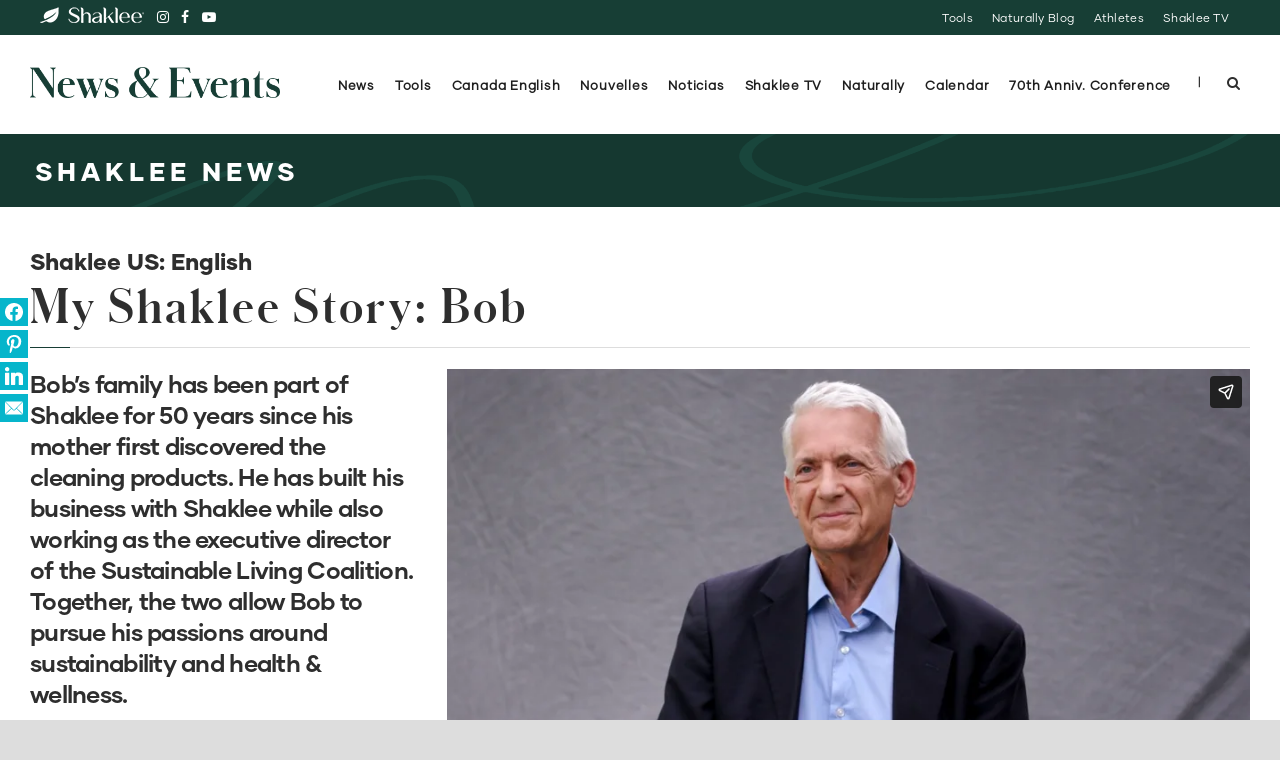

--- FILE ---
content_type: text/html; charset=UTF-8
request_url: https://events.shaklee.com/my-shaklee-story-bob/
body_size: 22218
content:
<!DOCTYPE html>
<!--[if IE 7]><html class="ie ie7 ltie8 ltie9" lang="en-US"><![endif]-->
<!--[if IE 8]><html class="ie ie8 ltie9" lang="en-US"><![endif]-->
<!--[if !(IE 7) | !(IE 8)  ]><!-->
<html lang="en-US">
<!--<![endif]-->

<head>
	<meta charset="UTF-8" />
	<meta name="viewport" content="initial-scale=1.0" />	
		
	<link rel="pingback" href="https://events.shaklee.com/xmlrpc.php" />
	<meta name='robots' content='index, follow, max-image-preview:large, max-snippet:-1, max-video-preview:-1' />
	<style>img:is([sizes="auto" i], [sizes^="auto," i]) { contain-intrinsic-size: 3000px 1500px }</style>
	
	<!-- This site is optimized with the Yoast SEO plugin v26.5 - https://yoast.com/wordpress/plugins/seo/ -->
	<title>My Shaklee Story: Bob - Shaklee News &amp; Events</title>
	<meta name="description" content="News and Events articles from Shaklee Corporation, the #1 Natural Nutrition Company in the United States." />
	<link rel="canonical" href="https://events.shaklee.com/my-shaklee-story-bob/" />
	<meta property="og:locale" content="en_US" />
	<meta property="og:type" content="article" />
	<meta property="og:title" content="My Shaklee Story: Bob - Shaklee News &amp; Events" />
	<meta property="og:description" content="News and Events articles from Shaklee Corporation, the #1 Natural Nutrition Company in the United States." />
	<meta property="og:url" content="https://events.shaklee.com/my-shaklee-story-bob/" />
	<meta property="og:site_name" content="Shaklee News &amp; Events" />
	<meta property="article:publisher" content="http://www.facebook.com/ShakleeHQ" />
	<meta property="article:published_time" content="2022-10-04T01:12:07+00:00" />
	<meta property="article:modified_time" content="2025-05-06T21:24:06+00:00" />
	<meta property="og:image" content="https://s9650.pcdn.co/wp-content/uploads/2022/10/bob-12-thumbnail.jpg" />
	<meta property="og:image:width" content="1920" />
	<meta property="og:image:height" content="1080" />
	<meta property="og:image:type" content="image/jpeg" />
	<meta name="author" content="Tiye Scott" />
	<meta name="twitter:card" content="summary_large_image" />
	<meta name="twitter:creator" content="@ShakleeHQ" />
	<meta name="twitter:site" content="@ShakleeHQ" />
	<meta name="twitter:label1" content="Written by" />
	<meta name="twitter:data1" content="Tiye Scott" />
	<meta name="twitter:label2" content="Est. reading time" />
	<meta name="twitter:data2" content="1 minute" />
	<script type="application/ld+json" class="yoast-schema-graph">{"@context":"https://schema.org","@graph":[{"@type":"Article","@id":"https://events.shaklee.com/my-shaklee-story-bob/#article","isPartOf":{"@id":"https://events.shaklee.com/my-shaklee-story-bob/"},"author":{"name":"Tiye Scott","@id":"https://events.shaklee.com/#/schema/person/3856a1fdb2b8a805c82c344c51dcc28d"},"headline":"My Shaklee Story: Bob","datePublished":"2022-10-04T01:12:07+00:00","dateModified":"2025-05-06T21:24:06+00:00","mainEntityOfPage":{"@id":"https://events.shaklee.com/my-shaklee-story-bob/"},"wordCount":105,"publisher":{"@id":"https://events.shaklee.com/#organization"},"image":{"@id":"https://events.shaklee.com/my-shaklee-story-bob/#primaryimage"},"thumbnailUrl":"https://s9650.pcdn.co/wp-content/uploads/2022/10/bob-12-thumbnail.jpg","articleSection":["2nd/3rd/4th Generation Shaklee","EN US 6 Success","EN US News - Main"],"inLanguage":"en-US"},{"@type":"WebPage","@id":"https://events.shaklee.com/my-shaklee-story-bob/","url":"https://events.shaklee.com/my-shaklee-story-bob/","name":"My Shaklee Story: Bob - Shaklee News &amp; Events","isPartOf":{"@id":"https://events.shaklee.com/#website"},"primaryImageOfPage":{"@id":"https://events.shaklee.com/my-shaklee-story-bob/#primaryimage"},"image":{"@id":"https://events.shaklee.com/my-shaklee-story-bob/#primaryimage"},"thumbnailUrl":"https://s9650.pcdn.co/wp-content/uploads/2022/10/bob-12-thumbnail.jpg","datePublished":"2022-10-04T01:12:07+00:00","dateModified":"2025-05-06T21:24:06+00:00","description":"News and Events articles from Shaklee Corporation, the #1 Natural Nutrition Company in the United States.","breadcrumb":{"@id":"https://events.shaklee.com/my-shaklee-story-bob/#breadcrumb"},"inLanguage":"en-US","potentialAction":[{"@type":"ReadAction","target":["https://events.shaklee.com/my-shaklee-story-bob/"]}]},{"@type":"ImageObject","inLanguage":"en-US","@id":"https://events.shaklee.com/my-shaklee-story-bob/#primaryimage","url":"https://s9650.pcdn.co/wp-content/uploads/2022/10/bob-12-thumbnail.jpg","contentUrl":"https://s9650.pcdn.co/wp-content/uploads/2022/10/bob-12-thumbnail.jpg","width":1920,"height":1080},{"@type":"BreadcrumbList","@id":"https://events.shaklee.com/my-shaklee-story-bob/#breadcrumb","itemListElement":[{"@type":"ListItem","position":1,"name":"Home","item":"https://events.shaklee.com/"},{"@type":"ListItem","position":2,"name":"My Shaklee Story: Bob"}]},{"@type":"WebSite","@id":"https://events.shaklee.com/#website","url":"https://events.shaklee.com/","name":"Shaklee News &amp; Events","description":"Shaklee, the #1 Natural Nutrition Company in the United States","publisher":{"@id":"https://events.shaklee.com/#organization"},"potentialAction":[{"@type":"SearchAction","target":{"@type":"EntryPoint","urlTemplate":"https://events.shaklee.com/?s={search_term_string}"},"query-input":{"@type":"PropertyValueSpecification","valueRequired":true,"valueName":"search_term_string"}}],"inLanguage":"en-US"},{"@type":"Organization","@id":"https://events.shaklee.com/#organization","name":"Shaklee","url":"https://events.shaklee.com/","logo":{"@type":"ImageObject","inLanguage":"en-US","@id":"https://events.shaklee.com/#/schema/logo/image/","url":"https://s9650.pcdn.co/wp-content/uploads/2015/06/shaklee.png","contentUrl":"https://s9650.pcdn.co/wp-content/uploads/2015/06/shaklee.png","width":600,"height":600,"caption":"Shaklee"},"image":{"@id":"https://events.shaklee.com/#/schema/logo/image/"},"sameAs":["http://www.facebook.com/ShakleeHQ","https://x.com/ShakleeHQ","https://instagram.com/shakleehq/","https://www.linkedin.com/company/shaklee-corporation","http://pinterest.com/shakleehq/","http://www.youtube.com/shaklee"]},{"@type":"Person","@id":"https://events.shaklee.com/#/schema/person/3856a1fdb2b8a805c82c344c51dcc28d","name":"Tiye Scott","url":"https://events.shaklee.com/author/tiyescott/"}]}</script>
	<!-- / Yoast SEO plugin. -->


<link rel='dns-prefetch' href='//fonts.googleapis.com' />
<link rel="alternate" type="application/rss+xml" title="Shaklee News &amp; Events &raquo; Feed" href="https://events.shaklee.com/feed/" />
<link rel="alternate" type="application/rss+xml" title="Shaklee News &amp; Events &raquo; Comments Feed" href="https://events.shaklee.com/comments/feed/" />
<link rel="alternate" type="text/calendar" title="Shaklee News &amp; Events &raquo; iCal Feed" href="https://events.shaklee.com/calendar/?ical=1" />
		<!-- This site uses the Google Analytics by MonsterInsights plugin v9.10.0 - Using Analytics tracking - https://www.monsterinsights.com/ -->
							<script src="//www.googletagmanager.com/gtag/js?id=G-C3H8Q4DZ7B"  data-cfasync="false" data-wpfc-render="false" type="text/javascript" async></script>
			<script data-cfasync="false" data-wpfc-render="false" type="text/javascript">
				var mi_version = '9.10.0';
				var mi_track_user = true;
				var mi_no_track_reason = '';
								var MonsterInsightsDefaultLocations = {"page_location":"https:\/\/events.shaklee.com\/my-shaklee-story-bob\/"};
								if ( typeof MonsterInsightsPrivacyGuardFilter === 'function' ) {
					var MonsterInsightsLocations = (typeof MonsterInsightsExcludeQuery === 'object') ? MonsterInsightsPrivacyGuardFilter( MonsterInsightsExcludeQuery ) : MonsterInsightsPrivacyGuardFilter( MonsterInsightsDefaultLocations );
				} else {
					var MonsterInsightsLocations = (typeof MonsterInsightsExcludeQuery === 'object') ? MonsterInsightsExcludeQuery : MonsterInsightsDefaultLocations;
				}

								var disableStrs = [
										'ga-disable-G-C3H8Q4DZ7B',
									];

				/* Function to detect opted out users */
				function __gtagTrackerIsOptedOut() {
					for (var index = 0; index < disableStrs.length; index++) {
						if (document.cookie.indexOf(disableStrs[index] + '=true') > -1) {
							return true;
						}
					}

					return false;
				}

				/* Disable tracking if the opt-out cookie exists. */
				if (__gtagTrackerIsOptedOut()) {
					for (var index = 0; index < disableStrs.length; index++) {
						window[disableStrs[index]] = true;
					}
				}

				/* Opt-out function */
				function __gtagTrackerOptout() {
					for (var index = 0; index < disableStrs.length; index++) {
						document.cookie = disableStrs[index] + '=true; expires=Thu, 31 Dec 2099 23:59:59 UTC; path=/';
						window[disableStrs[index]] = true;
					}
				}

				if ('undefined' === typeof gaOptout) {
					function gaOptout() {
						__gtagTrackerOptout();
					}
				}
								window.dataLayer = window.dataLayer || [];

				window.MonsterInsightsDualTracker = {
					helpers: {},
					trackers: {},
				};
				if (mi_track_user) {
					function __gtagDataLayer() {
						dataLayer.push(arguments);
					}

					function __gtagTracker(type, name, parameters) {
						if (!parameters) {
							parameters = {};
						}

						if (parameters.send_to) {
							__gtagDataLayer.apply(null, arguments);
							return;
						}

						if (type === 'event') {
														parameters.send_to = monsterinsights_frontend.v4_id;
							var hookName = name;
							if (typeof parameters['event_category'] !== 'undefined') {
								hookName = parameters['event_category'] + ':' + name;
							}

							if (typeof MonsterInsightsDualTracker.trackers[hookName] !== 'undefined') {
								MonsterInsightsDualTracker.trackers[hookName](parameters);
							} else {
								__gtagDataLayer('event', name, parameters);
							}
							
						} else {
							__gtagDataLayer.apply(null, arguments);
						}
					}

					__gtagTracker('js', new Date());
					__gtagTracker('set', {
						'developer_id.dZGIzZG': true,
											});
					if ( MonsterInsightsLocations.page_location ) {
						__gtagTracker('set', MonsterInsightsLocations);
					}
										__gtagTracker('config', 'G-C3H8Q4DZ7B', {"forceSSL":"true","link_attribution":"true"} );
										window.gtag = __gtagTracker;										(function () {
						/* https://developers.google.com/analytics/devguides/collection/analyticsjs/ */
						/* ga and __gaTracker compatibility shim. */
						var noopfn = function () {
							return null;
						};
						var newtracker = function () {
							return new Tracker();
						};
						var Tracker = function () {
							return null;
						};
						var p = Tracker.prototype;
						p.get = noopfn;
						p.set = noopfn;
						p.send = function () {
							var args = Array.prototype.slice.call(arguments);
							args.unshift('send');
							__gaTracker.apply(null, args);
						};
						var __gaTracker = function () {
							var len = arguments.length;
							if (len === 0) {
								return;
							}
							var f = arguments[len - 1];
							if (typeof f !== 'object' || f === null || typeof f.hitCallback !== 'function') {
								if ('send' === arguments[0]) {
									var hitConverted, hitObject = false, action;
									if ('event' === arguments[1]) {
										if ('undefined' !== typeof arguments[3]) {
											hitObject = {
												'eventAction': arguments[3],
												'eventCategory': arguments[2],
												'eventLabel': arguments[4],
												'value': arguments[5] ? arguments[5] : 1,
											}
										}
									}
									if ('pageview' === arguments[1]) {
										if ('undefined' !== typeof arguments[2]) {
											hitObject = {
												'eventAction': 'page_view',
												'page_path': arguments[2],
											}
										}
									}
									if (typeof arguments[2] === 'object') {
										hitObject = arguments[2];
									}
									if (typeof arguments[5] === 'object') {
										Object.assign(hitObject, arguments[5]);
									}
									if ('undefined' !== typeof arguments[1].hitType) {
										hitObject = arguments[1];
										if ('pageview' === hitObject.hitType) {
											hitObject.eventAction = 'page_view';
										}
									}
									if (hitObject) {
										action = 'timing' === arguments[1].hitType ? 'timing_complete' : hitObject.eventAction;
										hitConverted = mapArgs(hitObject);
										__gtagTracker('event', action, hitConverted);
									}
								}
								return;
							}

							function mapArgs(args) {
								var arg, hit = {};
								var gaMap = {
									'eventCategory': 'event_category',
									'eventAction': 'event_action',
									'eventLabel': 'event_label',
									'eventValue': 'event_value',
									'nonInteraction': 'non_interaction',
									'timingCategory': 'event_category',
									'timingVar': 'name',
									'timingValue': 'value',
									'timingLabel': 'event_label',
									'page': 'page_path',
									'location': 'page_location',
									'title': 'page_title',
									'referrer' : 'page_referrer',
								};
								for (arg in args) {
																		if (!(!args.hasOwnProperty(arg) || !gaMap.hasOwnProperty(arg))) {
										hit[gaMap[arg]] = args[arg];
									} else {
										hit[arg] = args[arg];
									}
								}
								return hit;
							}

							try {
								f.hitCallback();
							} catch (ex) {
							}
						};
						__gaTracker.create = newtracker;
						__gaTracker.getByName = newtracker;
						__gaTracker.getAll = function () {
							return [];
						};
						__gaTracker.remove = noopfn;
						__gaTracker.loaded = true;
						window['__gaTracker'] = __gaTracker;
					})();
									} else {
										console.log("");
					(function () {
						function __gtagTracker() {
							return null;
						}

						window['__gtagTracker'] = __gtagTracker;
						window['gtag'] = __gtagTracker;
					})();
									}
			</script>
							<!-- / Google Analytics by MonsterInsights -->
		<script type="text/javascript">
/* <![CDATA[ */
window._wpemojiSettings = {"baseUrl":"https:\/\/s.w.org\/images\/core\/emoji\/16.0.1\/72x72\/","ext":".png","svgUrl":"https:\/\/s.w.org\/images\/core\/emoji\/16.0.1\/svg\/","svgExt":".svg","source":{"concatemoji":"https:\/\/s9650.pcdn.co\/wp-includes\/js\/wp-emoji-release.min.js?ver=6.8.3"}};
/*! This file is auto-generated */
!function(s,n){var o,i,e;function c(e){try{var t={supportTests:e,timestamp:(new Date).valueOf()};sessionStorage.setItem(o,JSON.stringify(t))}catch(e){}}function p(e,t,n){e.clearRect(0,0,e.canvas.width,e.canvas.height),e.fillText(t,0,0);var t=new Uint32Array(e.getImageData(0,0,e.canvas.width,e.canvas.height).data),a=(e.clearRect(0,0,e.canvas.width,e.canvas.height),e.fillText(n,0,0),new Uint32Array(e.getImageData(0,0,e.canvas.width,e.canvas.height).data));return t.every(function(e,t){return e===a[t]})}function u(e,t){e.clearRect(0,0,e.canvas.width,e.canvas.height),e.fillText(t,0,0);for(var n=e.getImageData(16,16,1,1),a=0;a<n.data.length;a++)if(0!==n.data[a])return!1;return!0}function f(e,t,n,a){switch(t){case"flag":return n(e,"\ud83c\udff3\ufe0f\u200d\u26a7\ufe0f","\ud83c\udff3\ufe0f\u200b\u26a7\ufe0f")?!1:!n(e,"\ud83c\udde8\ud83c\uddf6","\ud83c\udde8\u200b\ud83c\uddf6")&&!n(e,"\ud83c\udff4\udb40\udc67\udb40\udc62\udb40\udc65\udb40\udc6e\udb40\udc67\udb40\udc7f","\ud83c\udff4\u200b\udb40\udc67\u200b\udb40\udc62\u200b\udb40\udc65\u200b\udb40\udc6e\u200b\udb40\udc67\u200b\udb40\udc7f");case"emoji":return!a(e,"\ud83e\udedf")}return!1}function g(e,t,n,a){var r="undefined"!=typeof WorkerGlobalScope&&self instanceof WorkerGlobalScope?new OffscreenCanvas(300,150):s.createElement("canvas"),o=r.getContext("2d",{willReadFrequently:!0}),i=(o.textBaseline="top",o.font="600 32px Arial",{});return e.forEach(function(e){i[e]=t(o,e,n,a)}),i}function t(e){var t=s.createElement("script");t.src=e,t.defer=!0,s.head.appendChild(t)}"undefined"!=typeof Promise&&(o="wpEmojiSettingsSupports",i=["flag","emoji"],n.supports={everything:!0,everythingExceptFlag:!0},e=new Promise(function(e){s.addEventListener("DOMContentLoaded",e,{once:!0})}),new Promise(function(t){var n=function(){try{var e=JSON.parse(sessionStorage.getItem(o));if("object"==typeof e&&"number"==typeof e.timestamp&&(new Date).valueOf()<e.timestamp+604800&&"object"==typeof e.supportTests)return e.supportTests}catch(e){}return null}();if(!n){if("undefined"!=typeof Worker&&"undefined"!=typeof OffscreenCanvas&&"undefined"!=typeof URL&&URL.createObjectURL&&"undefined"!=typeof Blob)try{var e="postMessage("+g.toString()+"("+[JSON.stringify(i),f.toString(),p.toString(),u.toString()].join(",")+"));",a=new Blob([e],{type:"text/javascript"}),r=new Worker(URL.createObjectURL(a),{name:"wpTestEmojiSupports"});return void(r.onmessage=function(e){c(n=e.data),r.terminate(),t(n)})}catch(e){}c(n=g(i,f,p,u))}t(n)}).then(function(e){for(var t in e)n.supports[t]=e[t],n.supports.everything=n.supports.everything&&n.supports[t],"flag"!==t&&(n.supports.everythingExceptFlag=n.supports.everythingExceptFlag&&n.supports[t]);n.supports.everythingExceptFlag=n.supports.everythingExceptFlag&&!n.supports.flag,n.DOMReady=!1,n.readyCallback=function(){n.DOMReady=!0}}).then(function(){return e}).then(function(){var e;n.supports.everything||(n.readyCallback(),(e=n.source||{}).concatemoji?t(e.concatemoji):e.wpemoji&&e.twemoji&&(t(e.twemoji),t(e.wpemoji)))}))}((window,document),window._wpemojiSettings);
/* ]]> */
</script>
<style id='wp-emoji-styles-inline-css' type='text/css'>

	img.wp-smiley, img.emoji {
		display: inline !important;
		border: none !important;
		box-shadow: none !important;
		height: 1em !important;
		width: 1em !important;
		margin: 0 0.07em !important;
		vertical-align: -0.1em !important;
		background: none !important;
		padding: 0 !important;
	}
</style>
<link rel='stylesheet' id='inf-font-awesome-css' href='https://s9650.pcdn.co/wp-content/plugins/blog-designer-pack/assets/css/font-awesome.min.css?ver=4.0.7' type='text/css' media='all' />
<link rel='stylesheet' id='owl-carousel-css' href='https://s9650.pcdn.co/wp-content/plugins/blog-designer-pack/assets/css/owl.carousel.min.css?ver=4.0.7' type='text/css' media='all' />
<link rel='stylesheet' id='bdpp-public-style-css' href='https://s9650.pcdn.co/wp-content/plugins/blog-designer-pack/assets/css/bdpp-public.min.css?ver=4.0.7' type='text/css' media='all' />
<link rel='stylesheet' id='style-css' href='https://s9650.pcdn.co/wp-content/themes/thekeynote/style.css?ver=6.8.3' type='text/css' media='all' />
<link rel='stylesheet' id='Montserrat-google-font-css' href='https://fonts.googleapis.com/css?family=Montserrat%3Aregular%2C700&#038;subset=latin&#038;ver=6.8.3' type='text/css' media='all' />
<link rel='stylesheet' id='Open-Sans-google-font-css' href='https://fonts.googleapis.com/css?family=Open+Sans%3A300%2C300italic%2Cregular%2Citalic%2C600%2C600italic%2C700%2C700italic%2C800%2C800italic&#038;subset=greek%2Ccyrillic-ext%2Ccyrillic%2Clatin%2Clatin-ext%2Cvietnamese%2Cgreek-ext&#038;ver=6.8.3' type='text/css' media='all' />
<link rel='stylesheet' id='Raleway-google-font-css' href='https://fonts.googleapis.com/css?family=Raleway%3A100%2C200%2C300%2Cregular%2C500%2C600%2C700%2C800%2C900&#038;subset=latin&#038;ver=6.8.3' type='text/css' media='all' />
<link rel='stylesheet' id='superfish-css' href='https://s9650.pcdn.co/wp-content/themes/thekeynote/plugins/superfish/css/superfish.css?ver=6.8.3' type='text/css' media='all' />
<link rel='stylesheet' id='dlmenu-css' href='https://s9650.pcdn.co/wp-content/themes/thekeynote/plugins/dl-menu/component.css?ver=6.8.3' type='text/css' media='all' />
<link rel='stylesheet' id='font-awesome-css' href='https://s9650.pcdn.co/wp-content/themes/thekeynote/plugins/font-awesome-new/css/font-awesome.min.css?ver=6.8.3' type='text/css' media='all' />
<link rel='stylesheet' id='style-responsive-css' href='https://s9650.pcdn.co/wp-content/themes/thekeynote/stylesheet/style-responsive.css?ver=6.8.3' type='text/css' media='all' />
<link rel='stylesheet' id='style-custom-css' href='https://s9650.pcdn.co/wp-content/themes/thekeynote/stylesheet/style-custom.css?1754344226&#038;ver=6.8.3' type='text/css' media='all' />
<link rel='stylesheet' id='subscribe-forms-css-css' href='https://s9650.pcdn.co/wp-content/plugins/easy-social-share-buttons3/assets/modules/subscribe-forms.min.css?ver=10.8' type='text/css' media='all' />
<link rel='stylesheet' id='click2tweet-css-css' href='https://s9650.pcdn.co/wp-content/plugins/easy-social-share-buttons3/assets/modules/click-to-tweet.min.css?ver=10.8' type='text/css' media='all' />
<link rel='stylesheet' id='easy-social-share-buttons-css' href='https://s9650.pcdn.co/wp-content/plugins/easy-social-share-buttons3/assets/css/easy-social-share-buttons.min.css?ver=10.8' type='text/css' media='all' />
<link rel='stylesheet' id='vc_plugin_table_style_css-css' href='https://s9650.pcdn.co/wp-content/plugins/easy-tables-vc/assets/css/style.css?ver=1.0.0' type='text/css' media='all' />
<link rel='stylesheet' id='vc_plugin_themes_css-css' href='https://s9650.pcdn.co/wp-content/plugins/easy-tables-vc/assets/css/themes.css?ver=6.8.3' type='text/css' media='all' />
<link rel='stylesheet' id='js_composer_front-css' href='https://s9650.pcdn.co/wp-content/plugins/js_composer/assets/css/js_composer.min.css?ver=8.7.1' type='text/css' media='all' />
<link rel='stylesheet' id='bsf-Defaults-css' href='https://s9650.pcdn.co/wp-content/uploads/smile_fonts/Defaults/Defaults.css?ver=3.21.1' type='text/css' media='all' />
<script type="text/javascript" src="https://s9650.pcdn.co/wp-content/plugins/google-analytics-for-wordpress/assets/js/frontend-gtag.min.js?ver=9.10.0" id="monsterinsights-frontend-script-js" async="async" data-wp-strategy="async"></script>
<script data-cfasync="false" data-wpfc-render="false" type="text/javascript" id='monsterinsights-frontend-script-js-extra'>/* <![CDATA[ */
var monsterinsights_frontend = {"js_events_tracking":"true","download_extensions":"pdf,doc,docx,ppt,pptx,zip,xls,jpg,jpeg,gif,png,mp4,xlsx","inbound_paths":"[]","home_url":"https:\/\/events.shaklee.com","hash_tracking":"false","v4_id":"G-C3H8Q4DZ7B"};/* ]]> */
</script>
<script type="text/javascript" src="https://s9650.pcdn.co/wp-includes/js/jquery/jquery.min.js?ver=3.7.1" id="jquery-core-js"></script>
<script type="text/javascript" src="https://s9650.pcdn.co/wp-includes/js/jquery/jquery-migrate.min.js?ver=3.4.1" id="jquery-migrate-js"></script>
<script></script><script id="essb-inline-js"></script><link rel="https://api.w.org/" href="https://events.shaklee.com/wp-json/" /><link rel="alternate" title="JSON" type="application/json" href="https://events.shaklee.com/wp-json/wp/v2/posts/71069" /><link rel="EditURI" type="application/rsd+xml" title="RSD" href="https://events.shaklee.com/xmlrpc.php?rsd" />
<meta name="generator" content="WordPress 6.8.3" />
<link rel='shortlink' href='https://events.shaklee.com/?p=71069' />
<link rel="alternate" title="oEmbed (JSON)" type="application/json+oembed" href="https://events.shaklee.com/wp-json/oembed/1.0/embed?url=https%3A%2F%2Fevents.shaklee.com%2Fmy-shaklee-story-bob%2F" />
<link rel="alternate" title="oEmbed (XML)" type="text/xml+oembed" href="https://events.shaklee.com/wp-json/oembed/1.0/embed?url=https%3A%2F%2Fevents.shaklee.com%2Fmy-shaklee-story-bob%2F&#038;format=xml" />
<meta name="tec-api-version" content="v1"><meta name="tec-api-origin" content="https://events.shaklee.com"><link rel="alternate" href="https://events.shaklee.com/wp-json/tribe/events/v1/" /><!-- load the script for older ie version -->
<!--[if lt IE 9]>
<script src="https://s9650.pcdn.co/wp-content/themes/thekeynote/javascript/html5.js" type="text/javascript"></script>
<script src="https://s9650.pcdn.co/wp-content/themes/thekeynote/plugins/easy-pie-chart/excanvas.js" type="text/javascript"></script>
<![endif]-->

<script type="text/javascript">var essb_settings = {"ajax_url":"https:\/\/events.shaklee.com\/wp-admin\/admin-ajax.php","essb3_nonce":"ad6d089023","essb3_plugin_url":"https:\/\/events.shaklee.com\/wp-content\/plugins\/easy-social-share-buttons3","essb3_stats":false,"essb3_ga":false,"essb3_ga_ntg":false,"blog_url":"https:\/\/events.shaklee.com\/","post_id":"71069"};</script><meta name="generator" content="Powered by WPBakery Page Builder - drag and drop page builder for WordPress."/>
<!-- start Simple Custom CSS and JS -->
<style type="text/css">


/****************************************************************************/
@media (max-width: 500px) { 


} 

/****************************************************************************/
@media (min-width: 501px) and (max-width: 767px) { 



} 

/***************************************************************************/
@media(max-width:990px) {


}

/****************************************************************************/
@media(max-width: 900px) { 




}

/****************************************************************************/
@media (max-width: 775px) { 



} 

/****************************************************************************/

@media(max-width:767px) {


}

/****************************************************************************/
@media (max-width: 700px) { 



} 

/****************************************************************************/
@media(max-width:600px) {

.top-navigation-wrapper {
    display: none;
}
body.single .gdlr-page-title-wrapper {
    padding: 1.5em 0;
}
.gdlr-page-title-wrapper .gdlr-page-title {
    font-size: 1.5em;
}
.section-container, .gdlr-item-start-content, .gdlr-parallax-wrapper, .gdlr-color-wrapper {
    padding-top: 20px;
}

}

/****************************************************************************/
@media(max-width:450px) {


}

/****************************************************************************/
@media (min-width: 960px) {



} 
/****************************************************************************/
@media (min-width: 1600px) {

.banner-title h1 {
    font-size: 72px;
}
.banner-title h1 .subtitle {
    font-size: 36px;
}

}
/****************************************************************************/

@media print { 
 /* All your print styles go here */
 header, footer, .essb_links, .gdlr-single-nav { display: none !important; } 
 ..gdlr-blog-full .post-header-wrapper { display: block !important;
}


</style>
<!-- end Simple Custom CSS and JS -->
<!-- start Simple Custom CSS and JS -->
<style type="text/css">
body.no-customize-support .error, body.no-customize-support .notice, body.no-customize-support .notice-error {
display: none;
}

div#cjt-banner-bar-center {
    display: none;
}

.notice.notice-error:not(.hidden), div.error:not(.hidden) {
    height: 10px;
    overflow: hidden;
    border-left: 1px solid darkred;
    transition: ease-in-out .5s all;
}

.notice.notice-error:hover, div.error:hover {
    height: 150px;
    transition: ease-in-out .5s all;
}

.gf_entry_wrap #poststuff .detail-view-print {
    display: none;
}
.gf_entry_wrap #poststuff #notes.postbox {
    display: none;
}

#adminmenu div.wp-menu-image > img {
    max-width: 20px;
    padding-top: 6px;
}
#adminmenu div.wp-menu-name {
    font-size: 92%;
    padding-right: 5px;
}

</style>
<!-- end Simple Custom CSS and JS -->
<!-- start Simple Custom CSS and JS -->
<style type="text/css">
<style>
.search-results .gdlr-blog-content {
    display: none;
}
</style>
<!-- end Simple Custom CSS and JS -->
<!-- start Simple Custom CSS and JS -->
<style type="text/css">
body, body * {
    font-family: "Gilmer Regular", "Montserrat", "Open Sans", Helvetica, Arial, sans-serif;
}

h1, h2, h3, h1 *, h2 *, h3 *, strong, strong *
{
    font-family: "Gilmer Bold", "Montserrat", "Open Sans", Helvetica, Arial, sans-serif !important;
    font-weight: 700;
}
h4, h5, h6, h4 *, h5 *, h6 *
{
    font-family: "Gilmer Regular", "Montserrat", "Open Sans", Helvetica, Arial, sans-serif !important;
    font-weight: normal;
}
h4 em, h5 em, h6 em
{
    font-family: "Gilmer Bold", "Montserrat", "Open Sans", Helvetica, Arial, sans-serif !important;
    font-weight: 700;
}
h4 b, h4 strong, h5 b, h5 strong, h6 b, h6 strong {
    font-family: "Gilmer Bold", "Montserrat", "Open Sans", Helvetica, Arial, sans-serif !important;
}

/* no outline resets */
:link, :visited, :hover, :active, :focus {
    outline: 0 !important;
    outline: none !important;
	-moz-outline-style: none !important;
	-moz-outline: none !important;
}
a:focus {
    outline: 0 !important;
}
button::-moz-focus-inner,
input[type="reset"]::-moz-focus-inner,
input[type="button"]::-moz-focus-inner,
input[type="submit"]::-moz-focus-inner,
input[type="file"] > input[type="button"]::-moz-focus-inner {
    border: none;
}

::selection {
    background: none repeat scroll 0 0 #06B5CB;
    color: #FFFFFF;
	}
*::-moz-selection {
    background: none repeat scroll 0 0 #06B5CB;
    color: #FFFFFF;
}

sup, sub {
    font-family: 'open sans', arial, sans-serif;
    font-size: 55%;
    line-height: 0;
    position: relative;
    vertical-align: baseline !important;
    font-weight: 100;
}
sup {
  top: -0.75em;
}
sub {
    bottom: -0.25em;
}
.content-wrapper a {
    font-weight: 600;
}
h1, h1 a {
    font-weight: 700;
}
h1, h2, h3, h4, h5, h6 {
    color: #2e2e2e;
    letter-spacing: -0.03em;
}
h1 a, h2 a, h3 a, h4 a, h5 a, h6 a {
    color: #2e2e2e;
    border-bottom: 1px solid rgba(0, 99, 65, 0.25);
    font-weight: inherit !important;
}
h1 a:hover, h2 a:hover, h3 a:hover, h4 a:hover, h5 a:hover, h6 a:hover {
    color: #333;
    border-bottom: 1px solid rgba(0, 99, 65, 0.75);
}
.post a {
    border-bottom: 1px solid rgba(0, 0, 0, 0.05) !important;
}
.post a:hover {
    border-bottom: 1px solid rgba(0, 0, 0, 0.25) !important;
}
.post a[class*="image"] {
    border: none !important;
}
.post *[class*="title"] a, .post *[class*="info"] a {
    border: none !important;
}
.darkback p, .darkback a, .darkback h1, .darkback h2, .darkback h3, .darkback h4, .darkback h5, .darkback h6, .darkback h2 a, .darkback h3 a, .darkback h4 a, .darkback h5 a, .darkback h6 a {
  color: #FFF;
}

.embed-container {
	position: relative;
	padding-bottom: 56.25%;
	height: 0;
	overflow: hidden;
	max-width: 100%;
}
.embed-container iframe, .embed-container object, .embed-container embed {
	position: absolute;
	top: 0;
	left: 0;
	width: 100%;
	height: 100%;
}

.gdlr-main-menu>li:hover>a, .gdlr-main-menu>li.current-menu-item>a, .gdlr-main-menu>li.current-menu-ancestor>a {
  color: #2e2e2e;
}

.gdlr-item-title-wrapper.gdlr-item {margin-bottom:20px !important;}

.gdlr-skin-gray-skin .gdlr-button, .gdlr-skin-gray-skin .gdlr-button:hover, .gdlr-skin-gray-skin input[type="button"], .gdlr-skin-gray-skin input[type="submit"] {
    background-color: #2e2e2e;
    color: #ffffff;
}


.gdlr-skin-dark-skin .gdlr-item-title-wrapper .gdlr-item-title {
  color: #fff;
}

.gdlr-item-title-wrapper .gdlr-item-title {
  color: #2e2e2e;
  font-weight: 300;
  text-transform: none;
  line-height: 1.3;
 font-size:32px;
 letter-spacing: -.02em;
  text-transform: uppercase;
}
.gdlr-item-title-wrapper .gdlr-item-title.gdlr-title-medium {
    font-size: 24px;
}
.gdlr-item-title-wrapper .gdlr-item-title.gdlr-title-small {
  color: #2e2e2e;
  text-transform: uppercase;
  font-weight:600;

}
#venueinfo .gdlr-item-title-wrapper .gdlr-item-title.gdlr-title-small {
    font-size: 15px;
    font-weight: bolder;
}
.gdlr-blog-medium h3.gdlr-blog-title {
    font-size: 24px;
    line-height: 1.2em;
    letter-spacing: 0;
}
.gdlr-speaker-thumbnail-overlay {
    background: none repeat scroll 0 0 #173E35;}
    
.gdlr-skin-dark-skin a:hover, .gdlr-skin-dark-skin .gdlr-skin-link:hover {
    color: #15d0e8;
}

.gdlr-skin-dark-skin a, .gdlr-skin-dark-skin .gdlr-skin-link, .gdlr-skin-dark-skin .gdlr-skin-link-color {
  color: #06b5cb;
}

#cover {background-size: cover;}

.gdlr-navigation-wrapper .gdlr-main-menu > li {
    padding: 0px 10px;
}

.gdlr-navigation-wrapper .gdlr-main-menu > li > a {
    letterspacing: .10em !important;
}

#smallbtn a.stunning-text-button {
    left: 0 !important;
    text-align: center;
    line-height: 1em;
}

.body-wrapper .gdlr-page-title-wrapper {
    background-size: cover;
    padding: 20px 0;
}
.gdlr-page-title-wrapper h3.gdlr-page-title {

    font-family: "Gilmer Heavy", "Montserrat", "Open Sans", Helvetica, Arial, sans-serif !important;
}
.gdlr-ticket-item {
    background-color: #fff;
}
.gdlr-ticket-item .gdlr-ticket-content {
    min-height: 150px;
    background-color: rgba(176, 224, 233, 0.25);
}
.gdlr-ticket-item a.gdlr-ticket-button {
display: none !important;
}
.gdlr-speaker-thumbnail > img {
  width: 100%;
}

.synved-social-provider-reddit {
  display: none;
}

.essb_links.essb_template_tiny-retina .essb_item > a {
  background-color: #06B5CB !important;
  background: none;
}
.essb_displayed_sidebar .essb_link_yahoomail,
.essb_displayed_sidebar .essb_link_gmail,
.essb_displayed_sidebar .essb_link_print {
    display: none !important;
}
.essb_displayed_bottom li.essb_item.essb_link_linkedin {
    margin-right: 10px !important;
    padding-right: 5px !important;
    border-right: 1px solid #ccc;
}
#app-hero-cover h3.gdlr-title-large {
  font-family: verlagbold;
  letter-spacing: 0em !important;
  font-size: 70px !important;
}
#app-hero-cover h2 {
  font-size: 32px;
  font-family: verlagbold;
  margin-bottom: 60px;
}
div#app-hero-cover .gdlr-item-title-wrapper {
  margin-bottom: 0px;
}
div#app-hero-cover {
  background-size: cover;
}
div#app-hero-cover .container {
  max-width: 100%;
}
div#live-app-icon {
  text-align: left;
}
div#app-btn-1, div#app-btn-2 {
  text-align: left;
  float: left;
}
div#app-btn-2 {
  opacity: 1;
  position: relative;
}
div#app-btn-2ZZZZZ:after {
  content: "Coming Soon";
  position: absolute;
  background-color: rgba(0,0,0,1);
  padding: 10px 20px;
  bottom: 1px;
  display: inline-block;
  right: 1px;
  color: #fff;
}
div#app-big-hand {
  margin-bottom: 0;
}
div#app-icon-bar {
  padding: 0 2em;
}
#app-icon-bar h3, #app-icon-bar h4 {
  color: #fff;
  text-align: center;
}
#app-icon-bar .gdlr-image-link-shortcode img {
  height: 70px;
}
#app-icon-bar .one-fifth.column {
  padding: 0 1em;
  width: 18%;
}
.top-navigation-wrapper {
    background-color: #173E35;
    border-bottom: 0px solid #f5f5f5;
}
.top-navigation-right {
    border-left: 0px solid #f5f5f5;
}
.top-navigation-left {
    border-right: 0px solid #f5f5f5;
}
.top-navigation-right-text,
.top-social-wrapper {
  font-size: 10px;
  font-weight: normal;
  letter-spacing: .025em;
}
.top-social-wrapperDDDD:before {
    content: url(https://s9650.pcdn.co/wp-content/uploads/2020/09/shakle-logo-tiny02a.png);
}
.top-social-wrapper {
  padding: 7px 0 6px 0;
}
.top-social-wrapper .social-icon:first-child {
    min-width: 110px;
}
.top-social-wrapper .social-icon img {
  width: 15px;
}
.top-navigation-right-text {
  font-size: 10px;
  font-weight: normal;
  padding: 8px 0px;
}
.top-navigation-right-text .mini-nav {
  margin-right: 0;
  margin-left: 20px;
}
.top-navigation-right-text .mini-nav ul {
  display: block;
  margin: 0;
}
.top-navigation-right-text .mini-nav>ul>li {
  margin: 0 16px 0 0;
  position: relative;
  display: inline-block;
  vertical-align: middle;
}
.top-navigation-right-text .mini-nav a,
.top-navigation-right-text .mini-nav a:hover {
  color: #ffffff; 
  text-decoration: none;
}
.top-navigation-right-text .mini-nav li a, .top-navigation-right-text .mini-nav li a:hover {
    color: #fff;
}
.top-navigation-right-text .sub-nav li a, .top-navigation-right-text .sub-nav li a:hover {
    color: #333;
}

.top-navigation-wrapper .social-icon>a>img {
  display: none;
}
.top-navigation-wrapper a:before {
  color: #fff;
    font-family: "fontawesome","font-awesome";
  font-size: 14px;
  line-height: 1.5em;
  margin-left: 5px;
}

.top-navigation-wrapper a[href*="facebook.com"]:before {
  content: "\f09a";
}
.top-navigation-wrapper a[href*="pinterest.com"]:before {
  content: "\f231";
}
.top-navigation-wrapper a[href*="twitter.com"]:before {
  content: "\f099";
}
.top-navigation-wrapper .top-navigation-left a[href*="shaklee.tv"]:before {
    content: "\f16a";
}
.top-navigation-wrapper a[href*="social-media-stream"]:before {
  content: "\f09e";
  display: none;
}
.top-navigation-wrapper a[href*="instagram.com"]:before {
  content: "\f16d";
}

.top-navigation-wrapper a[href*="us.shaklee.com"]:before {
    content: url(https://s9650.pcdn.co/wp-content/uploads/2020/09/shakle-logo-tiny02a.png);
}

.top-navigation-right-text .mini-nav>ul>li.pwsLinkParent,
body.hasPWS .mini-nav li:not(.evergreenParent) {
    display: none;
}
body.hasPWS .mini-nav .pwsLinkParent {
  display: inline-block !important;
}
body.hasPWS .mini-nav .pwsLinkParent .pwsLinkParent {
    display: block !important;
}
body.hasPWS .mini-nav .pwsLinkParent.hasSubnav,
body.hasPWS .mini-nav .evergreenParent.hasSubnav {
    display: inline-block !important;
}
li.pwsLinkParent.hasSubnav:hover .sub-nav,
li.evergreenParent.hasSubnav:hover .sub-nav {
    visibility: visible !important;
    opacity: 1 !important;
}
.pwsLinkParent.hasSubnav .sub-nav,
.evergreenParent.hasSubnav .sub-nav {
    top: 100%;
    position: absolute;
    width: 200px;
    background-color: #fff;
    z-index: 999;
    border: 1px solid #ccc;
    left: 0;
}
.mini-nav .pwsLinkParent .sub-nav li,
.mini-nav .evergreenParent .sub-nav li {
    display: block !important;
    position: relative;
    padding: 5px 10px;
}

.gdlr-post-author {
    display: none;
}

.ms-slide.slide001 .ms-slide-bgcont img {
    opacity: .5;
}

.portfolio-thumbnail .portfolio-icon {
    display: none;
}
.content-wrapper { padding-bottom: 40px; }
.home .content-wrapper { padding-bottom: 0px; }

.single-post .gdlr-blog-thumbnail {
    display: none;
}
.dshea {
    background-color: #efefef;
    padding: 20px 25px;
    font-size: 85%;
    color: #666;
    margin-top: 20px;
}
div#plaxdark {
    background-size: 100%;
}
.flexslider[data-nav-container="speaker-item-wrapper"] {
    box-shadow: none;
}
.wpb_single_image img {
    width: 100%;
}
.ms-slide-bgvideocont + .ms-scroll-parallax-cont {
    z-index: 110;
}
.mastercoord .ms-slide-bgvideo {
    -webkit-filter: blur(10px);
    filter: blur(10px);
}
.mastercoord .ms-layer {
    color: #fff;
    font-family: "Gilmer Regular", 'open sans', arial, sans-serif !important;
    text-transform: uppercase;
    text-align: center;
    font-size: 60px !important;
    left: 0% !important;
    width: 100% !important;
}
#mastercoordhead .gdlr-item {
    margin-bottom: 0;
}
#hidethis, #hidethis * {
    display: none !important;
    visibility: hidden !important;
}
/*
.single-post .essb_displayed_sidebar {
    display: none;
}
*/
.ticket-item-wrapper .essb_links {
    display: none;
}
.essb_displayed_sidebar .essb_native_item {
    display: none !important;
}
.single-post .essb_native_facebook_item {
    position: relative;
    top: -4px;
}
.single-post .essb_native_twitter_item {
    position: relative;
    top: 3px;
}
/*
.single-speaker div[class*="master"] .gdlr-speaker-info-wrapper:after {
    content: url(//s9650.pcdn.co/wp-content/uploads/2015/11/masters-logo-300x212.png);
    margin: 40px 16px;
    display: block;
}
*/
.single-speaker div[class*="master"] .gdlr-speaker-biography-title {
    text-indent: -99em;
    display: none;
}
.speaker_category-masters XX.gdlr-speaker-biography-title:after {
    content: "Master Coordinator";
    font-size: 30px;
    display: block;
    text-indent: 0;
}
#circle img {
    border-radius: 50%;
}
.gdlr-fixed-header .gdlr-header-inner {
    border-bottom: 1px solid #f5f5f5;
}
.vc_general.vc_btn3.vc_btn3-style-outline.vc_btn3-color-green {
    background-color: #fff !important;
    border: 2px solid #3a8c2a !important;
    color: #3a8c2a !important;
    opacity: .8;
}
.vc_general.vc_btn3.vc_btn3-style-outline.vc_btn3-color-green:hover {
    border: 2px solid #3a8c2a !important;
    opacity: 1;
}

.vc_grid-item a.vc_general.vc_btn3.vc_btn3-size-md.vc_btn3-shape-rounded.vc_btn3-style-flat {
    background-color: #173E35;
    border-radius: 2px;
}


.tribe-events-list-event-description.tribe-events-content {
    display: none;
}
.gdlr-blog-full .post-header-bottom-gimmick {
    border-color: #173E35;
}
.gdlr-navigation-gimmick {
    background-color: #173E35;
}

.gdlr-blog-date-wrapper {
    color: #173E35;
    display: none;
}
a {
    color: #173E35;
}
.gdlr-pagination .page-numbers:hover, .gdlr-pagination .page-numbers.current {
    background-color: #173E35;
}

.blog-item-holder .status-private, .blog-item-holder .status-archive {
    opacity: .45;
    background-color: #dedede;
    padding: 20px;
    font-size: 80%;
}
.blog-item-holder .status-private:hover, .blog-item-holder .status-archive:hover {
    opacity: .85;
    background-color: #f5f5f5;
    padding: 20px;
    font-size: 80%;
}
img.pws-refer {
    display: none;
}

.body-wrapper .gdlr-page-title-wrapper {
    background-image: url(https://s9650.pcdn.co/wp-content/uploads/2021/09/GettyImages-677135371-1.jpg);
}
.white-cta-1 {
color: #333 !important;
text-transform: uppercase !important;
padding: 1em 2em !important;
font-weight: 800 !important;
font-size: 14px !important;
background-color: #fff !important;
text-align: center !important;
}
.banner-title h1 {
    color: #fff;
    font-size: 4.5vw;
    letter-spacing: .025em;
    line-height: 1em;
    text-shadow: 0px 0px 30px rgba(0, 0, 0, 0.35);
    font-weight: 200;
    text-transform: uppercase;
}
.banner-title h1 .subtitle {
    font-size: 2.2vw;
    text-transform: capitalize !important;
    font-weight: 500;
    top: -.45em;
    position: relative;
}

.gdlr-navigation-wrapper {
     /* margin: 0 !important;
    float: left;
   padding-right: 0; */
}
.gdlr-navigation-wrapper {
    margin-top: 40px !important;
}
.gdlr-fixed-header .gdlr-navigation-wrapper {
    margin-top: 26px !important;
}
/*
.mini-nav li a.Tools:before {
    content: "\f15c";
    font-family: "fontawesome","font-awesome";
    margin-right: .25em;
    font-size: 1em;
}
*/
.mini-nav li a.MyShaklee:before {
    content: "\f007";
    font-family: "fontawesome","font-awesome";
    margin-right: .25em;
    font-size: 1em;
}
.archive .tribe-events-loop .post-thumbnail.archive-thumbnail.archive-type- {
    display: none;
}

li.hasSubnav.pwsLinkParent:before {
    content: "\f06c";
    font-family: "fontawesome","font-awesome";
    color: #173E35;
    margin-right: .55em;
}

.top-navigation-right-text, .top-social-wrapper {
    font-size: 11.5px;
}

.gdlr-navigation-wrapper .gdlr-main-menu > li > a {
    font-size: 12.8px;
    text-transform: capitalize;
    font-weight: 700;
    letter-spacing: .06em;
    color: #1e1e1e;
}
.gdlr-navigation-wrapper .gdlr-main-menu > li.current-menu-item > a {
    color: #3a8a3a;
}


.helpful-exists, .votecount {
    display: none;
    visibility: hidden;
    opacity: 0;
}
body.logged-in .helpful-exists, body.logged-in .votecount {
    display: block;
    visibility: visible;
    opacity: 1;
}

.tribe-related-events-thumbnail {
background-image: url(//s9650.pcdn.co/wp-content/uploads/2018/02/GettyImages-641054953-events-pg-title-bg.jpg);
background-size: cover;
}

img[src*="placehold"] {
opacity: 0 !important;
}

.gdlr-blog-full h1.gdlr-blog-title, .gdlr-blog-full h1.gdlr-blog-title * {
    font-family: "Schnyder S", "Schnyder S Web", Palatino, Palladio, "URW Palladio L", "Book Antiqua", Baskerville, "Bookman Old Style", "Bitstream Charter", "Nimbus Roman No9 L", Garamond, "Apple Garamond", "ITC Garamond Narrow", "New Century Schoolbook", "Century Schoolbook L", serif !important;
    text-transform: initial !important;
    font-size: 46px !important;
}

.gdlr-blog-full h1.gdlr-blog-title sup { font-size: 55% !important; }

.category-can-eng-news-01-all-articles .post-header h1:before {
    content: "Shaklee Canada";
    display: block;
    font-size: 50%;
    letter-spacing: initial;
	font-family: 'Gilmer Heavy';
}
.category-news .post-header h1:before {
    content: "Shaklee U.S.";
    display: block;
    font-size: 50%;
    letter-spacing: initial;
	font-family: 'Gilmer Heavy';
}
body.hasPWS .mini-nav .pwsLink a {
    text-transform: uppercase;
    font-weight: 600;
}
body.hasPWS .mini-nav .pwsLink a:before {
    content: "\f138";
    font-family: fontawesome;
    margin-right: .5em;
    font-size: 125%;
}
header.gdlr-fixed-header .top-navigation-wrapper {
    display: block !important;
    margin-top: -37px;
    transition: all .25s ease-in-out;
}
header:not(.gdlr-fixed-header) .top-navigation-wrapper {
    display: block !important;
    margin-top: 0px;
    transition: all .25s ease-in-out;
}
header:hover .top-navigation-wrapper {
    margin-top: 0px !important;
    transition: all .25s ease-in-out;
}
header.gdlr-fixed-header {
    box-shadow: 0px 0px 20px 0px rgba(0,0,0,0.25);
}


.top-navigation-right-text .mini-nav li.tools-es {
    display: none;
}
body.page-id-39415 .mini-nav li.tools-es, body[class*="category-spa"] .mini-nav li.tools-es {display: inline-block;}
body.page-id-39415 .mini-nav li.tools-en, body[class*="category-spa"] .mini-nav li.tools-en {display: none;}

.gdlr-item-start-content { padding-top: 0px; }

.gdlr-title-normal + .content-wrapper {
    padding-top: 40px;
}

a.vc_general.vc_btn3.vc_btn3-size-md.vc_btn3-shape-rounded.vc_btn3-style-flat.vc_btn3-color-blue {
    background-color: #3a8a3a !important;
    border-radius: 2px;
    padding: 1em 3em;
}

table.vc-table-plugin-theme-classic_green tr:nth-child(2n+1), table.vc-table-plugin-theme-classic_green tr:hover {
    background-color: #C4DF97 !important;
}
table.vc-table-plugin-theme-classic_green tr.vc-th td {
    background: #173E35 !important;
}
table.vc-table-plugin-theme-classic_green td {
    border: 1px solid #173E35 !important;
}

.blogpostage .vc_grid.vc_row .vc_grid-item {
    display: block;
    float: left;
}
.blogpostage .vc_grid.vc_row .vc_grid-item:nth-child(odd) {
    clear: left;
}
.blogpostage23 .vc_grid.vc_row .vc_grid-item:nth-child(odd) {
    clear: none;
}

body .gdlr-logo {
    max-width: 250px;
    margin-top: 30px;
    margin-bottom: 0px;
}
.gdlr-fixed-header .gdlr-logo {
    display: none;
}
.gdlr-fixed-header .gdlr-header-container {
    margin-top: 0px !important;
}
.gdlr-fixed-header .gdlr-header-container:before {
    content: url(https://s9650.pcdn.co/wp-content/uploads/2020/09/shakle-logo-tiny03a.png);
    position: relative;
    top: 20px;
}
.gdlr-fixed-header .gdlr-navigation-wrapper {
    margin-top: 20px !important;
}
li.pwsLink {
    visibility: hidden;
}

body.post-type-archive-tribe_events .gdlr-page-title-wrapper {
    display: none;
}
body.post-type-archive-tribe_events .content-wrapper, body.post-type-archive-tribe_events .tribe-events-pg-template {
    padding-top: 0 !important;
}

.gdlr-page-title-wrapper .gdlr-page-title {
    font-size: 26px;

}

.vc-gitem-zone-height-mode-auto.vc-gitem-zone-height-mode-auto-16-9::before {
    padding-top: unset;
    aspect-ratio: 16 / 9;
}

.post .post-header h1::before {
    content: "Shaklee News";
    display: block;
    font-size: 50%;
    letter-spacing: initial;
    font-family: 'Gilmer Heavy';
}
.post[class*="caen"] .post-header h1::before {
    content: "Shaklee Canada: English";
}
.post[class*="cafr"] .post-header h1::before {
    content: "Shaklee Canada: français";
}
.post[class*="usen"] .post-header h1::before {
    content: "Shaklee US: English";
}
.post[class*="spa"] .post-header h1::before {
    content: "Shaklee US: Español";
}

span.liveagefree {
    color: #173E35;
    font-family: "Gilmer Regular", Montserrat, "Open Sans", Helvetica, Arial, sans-serif;
}
.wf-float-left {
    font-family: "Gilmer Regular", Montserrat, "Open Sans", Helvetica, Arial, sans-serif;
}
.copyright-left {
    font-size: 12px;
    letter-spacing: .025em;
}
</style>
<!-- end Simple Custom CSS and JS -->
<!-- start Simple Custom CSS and JS -->
<script type="text/javascript">
var uri = window.location.href.toString();
if (window.location.href.indexOf('_ga_') > -1) {
	var clean_uri = uri.substring(0, uri.indexOf('?'));
	window.history.replaceState({}, document.title, clean_uri);
	location.reload();
}
</script>
<!-- end Simple Custom CSS and JS -->
<meta property="og:description" content="Shaklee News & Events" />
<meta property="og:image" content="//s9650.pcdn.co/wp-content/uploads/2018/03/AdobeStock_113497184-crop.jpg" />

<link href="https://stackpath.bootstrapcdn.com/font-awesome/4.7.0/css/font-awesome.min.css" rel="stylesheet" integrity="sha384-wvfXpqpZZVQGK6TAh5PVlGOfQNHSoD2xbE+QkPxCAFlNEevoEH3Sl0sibVcOQVnN" crossorigin="anonymous">
<link href="https://fonts.googleapis.com/css2?family=Montserrat:ital,wght@0,400;0,500;1,600;1,700&display=swap" rel="stylesheet">
<link rel="stylesheet" type="text/css" charset="utf-8" href="/fonts/Gilmer/Gilmer.css">
<link rel="stylesheet" type="text/css" charset="utf-8" href="/fonts/Schnyder/Schnyder.css">

<link rel="apple-touch-icon" sizes="180x180" href="/apple-touch-icon.png?v=oLndBvMnaY">
<link rel="icon" type="image/png" sizes="32x32" href="/favicon-32x32.png?v=oLndBvMnaY">
<link rel="icon" type="image/png" sizes="16x16" href="/favicon-16x16.png?v=oLndBvMnaY">
<link rel="manifest" href="/site.webmanifest?v=oLndBvMnaY">
<link rel="mask-icon" href="/safari-pinned-tab.svg?v=oLndBvMnaY" color="#173f35">
<link rel="shortcut icon" href="/favicon.ico?v=oLndBvMnaY">
<meta name="msapplication-TileColor" content="#173f35">
<meta name="msapplication-config" content="/browserconfig.xml?v=oLndBvMnaY">
<meta name="theme-color" content="#ffffff">

<style>
html {
  -moz-osx-font-smoothing: grayscale;
  -webkit-font-smoothing: antialiased;
  font-smoothing: antialiased;
  font-weight: 400;
}
</style><noscript><style> .wpb_animate_when_almost_visible { opacity: 1; }</style></noscript></head>

<body class="wp-singular post-template-default single single-post postid-71069 single-format-standard wp-theme-thekeynote tribe-no-js essb-10.8 wpb-js-composer js-comp-ver-8.7.1 vc_responsive">
<div class="body-wrapper  float-menu" data-home="https://events.shaklee.com" >
		<header class="gdlr-header-wrapper">
		<!-- top navigation -->
				<div class="top-navigation-wrapper">
			<div class="top-navigation-container container">
				<div class="top-navigation-left">
					<div class="top-social-wrapper">
						<div class="social-icon">
<a href="https://us.shaklee.com/" target="_blank" >
<img width="32" height="32" src="https://s9650.pcdn.co/wp-content/themes/thekeynote/images/light/social-icon/skype.png" alt="Skype" />
</a>
</div>
<div class="social-icon">
<a href="https://instagram.com/shakleehq/" target="_blank" >
<img width="32" height="32" src="https://s9650.pcdn.co/wp-content/themes/thekeynote/images/light/social-icon/tumblr.png" alt="Tumblr" />
</a>
</div>
<div class="social-icon">
<a href="https://www.facebook.com/ShakleeHQ" target="_blank" >
<img width="32" height="32" src="https://s9650.pcdn.co/wp-content/themes/thekeynote/images/light/social-icon/twitter.png" alt="Twitter" />
</a>
</div>
<div class="social-icon">
<a href="http://www.shaklee.tv/" target="_blank" >
<img width="32" height="32" src="https://s9650.pcdn.co/wp-content/themes/thekeynote/images/light/social-icon/vimeo.png" alt="Vimeo" />
</a>
</div>
<div class="clear"></div>					</div>
				</div>
				<div class="top-navigation-right">
					<div class="top-navigation-right-text">
						<div class="mini-nav">
  <ul>
    <li class="pwsLink"><a target="_blank" title="pwsLink" href="https://pws.shaklee.com/">Your Shaklee Distributor</a></li>
    <!--<li><a class="Hotline" target="_top" title="evergreen" href="https://events.shaklee.com/hotline-news/">Hotline Podcast</a></li>-->
    <li class="tools-en"><a class="Tools" target="_top" title="evergreen" href="https://shaklee-tools.lingoapp.com/">Tools</a></li>
    <li class="tools-es"><a class="Tools" target="_top" title="evergreen" href="https://marketing.shaklee.com/tienda/?lang=es">Tienda</a></li>
    <li><a class="Naturally" target="_top" title="evergreen" href="https://go.shaklee.com/naturally/">Naturally Blog</a></li>
    <li><a class="Athletes" target="_top" title="evergreen" href="https://athletes.shaklee.com/">Athletes</a></li>
    <li><a class="TV" target="_top" title="evergreen" href="https://www.shaklee.tv/">Shaklee TV</a></li>
  </ul>
</div>					</div>
				</div>
				<div class="clear"></div>
			</div>
		</div>
		
		<!-- logo -->
		<div class="gdlr-header-inner">
			<div class="gdlr-header-container container">
				<!-- logo -->
				<div class="gdlr-logo">
					<a href="https://events.shaklee.com" >
						<img src="https://s9650.pcdn.co/wp-content/uploads/2020/09/news-events.png" alt="" width="443" height="56" />					</a>
					<div class="gdlr-responsive-navigation dl-menuwrapper" id="gdlr-responsive-navigation" ><button class="dl-trigger">Open Menu</button><ul id="menu-2025-events-main" class="dl-menu gdlr-main-mobile-menu"><li id="menu-item-82419" class="menu-item menu-item-type-post_type menu-item-object-page menu-item-home menu-item-has-children menu-item-82419"><a href="https://events.shaklee.com/">News</a>
<ul class="dl-submenu">
	<li id="menu-item-88605" class="menu-item menu-item-type-post_type menu-item-object-page menu-item-88605"><a href="https://events.shaklee.com/news/whats-new/">What’s New</a></li>
	<li id="menu-item-82441" class="menu-item menu-item-type-post_type menu-item-object-page menu-item-82441"><a href="https://events.shaklee.com/news/promos/">Current Promos &#038; Incentives</a></li>
	<li id="menu-item-82442" class="menu-item menu-item-type-post_type menu-item-object-page menu-item-82442"><a href="https://events.shaklee.com/news/products/">Products</a></li>
	<li id="menu-item-82443" class="menu-item menu-item-type-post_type menu-item-object-page menu-item-82443"><a href="https://events.shaklee.com/news/training-tools-tech/">Training + Tools and Tech</a></li>
	<li id="menu-item-82444" class="menu-item menu-item-type-post_type menu-item-object-page menu-item-82444"><a href="https://events.shaklee.com/news/special-initiatives/">Special Initiatives</a></li>
	<li id="menu-item-82445" class="menu-item menu-item-type-post_type menu-item-object-page menu-item-82445"><a href="https://events.shaklee.com/news/success/">Community + Success</a></li>
</ul>
</li>
<li id="menu-item-82420" class="menu-item menu-item-type-custom menu-item-object-custom menu-item-82420"><a href="https://shaklee-tools.lingoapp.com/">Tools</a></li>
<li id="menu-item-82458" class="menu-item menu-item-type-post_type menu-item-object-page menu-item-has-children menu-item-82458"><a href="https://events.shaklee.com/canada-news/">Canada English</a>
<ul class="dl-submenu">
	<li id="menu-item-88604" class="menu-item menu-item-type-post_type menu-item-object-page menu-item-88604"><a href="https://events.shaklee.com/canada-news/whats-new/">What’s New</a></li>
	<li id="menu-item-82450" class="menu-item menu-item-type-post_type menu-item-object-page menu-item-82450"><a href="https://events.shaklee.com/canada-news/promos/">Current Promos &#038; Incentives</a></li>
	<li id="menu-item-82449" class="menu-item menu-item-type-post_type menu-item-object-page menu-item-82449"><a href="https://events.shaklee.com/canada-news/products/">Products</a></li>
	<li id="menu-item-82448" class="menu-item menu-item-type-post_type menu-item-object-page menu-item-82448"><a href="https://events.shaklee.com/canada-news/training-tools-tech/">Training + Tools and Tech</a></li>
	<li id="menu-item-82447" class="menu-item menu-item-type-post_type menu-item-object-page menu-item-82447"><a href="https://events.shaklee.com/canada-news/special-initiatives/">Special Initiatives</a></li>
	<li id="menu-item-82446" class="menu-item menu-item-type-post_type menu-item-object-page menu-item-82446"><a href="https://events.shaklee.com/canada-news/success/">Community + Success</a></li>
</ul>
</li>
<li id="menu-item-82456" class="menu-item menu-item-type-post_type menu-item-object-page menu-item-has-children menu-item-82456"><a href="https://events.shaklee.com/canada-news-french/">Nouvelles</a>
<ul class="dl-submenu">
	<li id="menu-item-88603" class="menu-item menu-item-type-post_type menu-item-object-page menu-item-88603"><a href="https://events.shaklee.com/canada-news-french/whats-new/">Quoi de neuf</a></li>
	<li id="menu-item-82455" class="menu-item menu-item-type-post_type menu-item-object-page menu-item-82455"><a href="https://events.shaklee.com/canada-news-french/promos/">Promotions et incitatifs actuels</a></li>
	<li id="menu-item-82454" class="menu-item menu-item-type-post_type menu-item-object-page menu-item-82454"><a href="https://events.shaklee.com/canada-news-french/products/">Produits</a></li>
	<li id="menu-item-82453" class="menu-item menu-item-type-post_type menu-item-object-page menu-item-82453"><a href="https://events.shaklee.com/canada-news-french/training-tools-tech/">Formation, outils et technologie</a></li>
	<li id="menu-item-82452" class="menu-item menu-item-type-post_type menu-item-object-page menu-item-82452"><a href="https://events.shaklee.com/canada-news-french/special-initiatives/">Initiatives spéciales</a></li>
	<li id="menu-item-82451" class="menu-item menu-item-type-post_type menu-item-object-page menu-item-82451"><a href="https://events.shaklee.com/canada-news-french/success/">Communauté + Succès</a></li>
</ul>
</li>
<li id="menu-item-82423" class="menu-item menu-item-type-post_type menu-item-object-page menu-item-has-children menu-item-82423"><a href="https://events.shaklee.com/spanish-news/">Noticias</a>
<ul class="dl-submenu">
	<li id="menu-item-88602" class="menu-item menu-item-type-post_type menu-item-object-page menu-item-88602"><a href="https://events.shaklee.com/spanish-news/whats-new/">Novedades</a></li>
	<li id="menu-item-82436" class="menu-item menu-item-type-post_type menu-item-object-page menu-item-82436"><a href="https://events.shaklee.com/spanish-news/promos/">Promociones e Incentivos Actuales</a></li>
	<li id="menu-item-82437" class="menu-item menu-item-type-post_type menu-item-object-page menu-item-82437"><a href="https://events.shaklee.com/spanish-news/products/">Productos</a></li>
	<li id="menu-item-82438" class="menu-item menu-item-type-post_type menu-item-object-page menu-item-82438"><a href="https://events.shaklee.com/spanish-news/training-tools-tech/">Entrenamiento, herramientas y tecnología</a></li>
	<li id="menu-item-82439" class="menu-item menu-item-type-post_type menu-item-object-page menu-item-82439"><a href="https://events.shaklee.com/spanish-news/special-initiatives/">Iniciativas especiales</a></li>
	<li id="menu-item-82440" class="menu-item menu-item-type-post_type menu-item-object-page menu-item-82440"><a href="https://events.shaklee.com/spanish-news/success/">Comunidad + Éxito</a></li>
</ul>
</li>
<li id="menu-item-82424" class="menu-item menu-item-type-custom menu-item-object-custom menu-item-82424"><a href="https://shaklee.tv/">Shaklee TV</a></li>
<li id="menu-item-82425" class="menu-item menu-item-type-custom menu-item-object-custom menu-item-82425"><a href="https://go.shaklee.com/naturally/">Naturally</a></li>
<li id="menu-item-82929" class="menu-item menu-item-type-custom menu-item-object-custom menu-item-82929"><a href="https://events.shaklee.com/calendar/">Calendar</a></li>
<li id="menu-item-89424" class="menu-item menu-item-type-post_type menu-item-object-post menu-item-89424"><a href="https://events.shaklee.com/70-anniv-conf/">70th Anniv. Conference </a></li>
</ul></div>				</div>

				<!-- navigation -->
				<div class="gdlr-navigation-wrapper"><nav class="gdlr-navigation" id="gdlr-main-navigation" role="navigation"><ul id="menu-2025-events-main-1" class="sf-menu gdlr-main-menu"><li  class="menu-item menu-item-type-post_type menu-item-object-page menu-item-home menu-item-has-children menu-item-82419menu-item menu-item-type-post_type menu-item-object-page menu-item-home menu-item-has-children menu-item-82419 gdlr-normal-menu"><a href="https://events.shaklee.com/">News</a>
<ul class="sub-menu">
	<li  class="menu-item menu-item-type-post_type menu-item-object-page menu-item-88605"><a href="https://events.shaklee.com/news/whats-new/">What’s New</a></li>
	<li  class="menu-item menu-item-type-post_type menu-item-object-page menu-item-82441"><a href="https://events.shaklee.com/news/promos/">Current Promos &#038; Incentives</a></li>
	<li  class="menu-item menu-item-type-post_type menu-item-object-page menu-item-82442"><a href="https://events.shaklee.com/news/products/">Products</a></li>
	<li  class="menu-item menu-item-type-post_type menu-item-object-page menu-item-82443"><a href="https://events.shaklee.com/news/training-tools-tech/">Training + Tools and Tech</a></li>
	<li  class="menu-item menu-item-type-post_type menu-item-object-page menu-item-82444"><a href="https://events.shaklee.com/news/special-initiatives/">Special Initiatives</a></li>
	<li  class="menu-item menu-item-type-post_type menu-item-object-page menu-item-82445"><a href="https://events.shaklee.com/news/success/">Community + Success</a></li>
</ul>
</li>
<li  class="menu-item menu-item-type-custom menu-item-object-custom menu-item-82420menu-item menu-item-type-custom menu-item-object-custom menu-item-82420 gdlr-normal-menu"><a href="https://shaklee-tools.lingoapp.com/">Tools</a></li>
<li  class="menu-item menu-item-type-post_type menu-item-object-page menu-item-has-children menu-item-82458menu-item menu-item-type-post_type menu-item-object-page menu-item-has-children menu-item-82458 gdlr-normal-menu"><a href="https://events.shaklee.com/canada-news/">Canada English</a>
<ul class="sub-menu">
	<li  class="menu-item menu-item-type-post_type menu-item-object-page menu-item-88604"><a href="https://events.shaklee.com/canada-news/whats-new/">What’s New</a></li>
	<li  class="menu-item menu-item-type-post_type menu-item-object-page menu-item-82450"><a href="https://events.shaklee.com/canada-news/promos/">Current Promos &#038; Incentives</a></li>
	<li  class="menu-item menu-item-type-post_type menu-item-object-page menu-item-82449"><a href="https://events.shaklee.com/canada-news/products/">Products</a></li>
	<li  class="menu-item menu-item-type-post_type menu-item-object-page menu-item-82448"><a href="https://events.shaklee.com/canada-news/training-tools-tech/">Training + Tools and Tech</a></li>
	<li  class="menu-item menu-item-type-post_type menu-item-object-page menu-item-82447"><a href="https://events.shaklee.com/canada-news/special-initiatives/">Special Initiatives</a></li>
	<li  class="menu-item menu-item-type-post_type menu-item-object-page menu-item-82446"><a href="https://events.shaklee.com/canada-news/success/">Community + Success</a></li>
</ul>
</li>
<li  class="menu-item menu-item-type-post_type menu-item-object-page menu-item-has-children menu-item-82456menu-item menu-item-type-post_type menu-item-object-page menu-item-has-children menu-item-82456 gdlr-normal-menu"><a href="https://events.shaklee.com/canada-news-french/">Nouvelles</a>
<ul class="sub-menu">
	<li  class="menu-item menu-item-type-post_type menu-item-object-page menu-item-88603"><a href="https://events.shaklee.com/canada-news-french/whats-new/">Quoi de neuf</a></li>
	<li  class="menu-item menu-item-type-post_type menu-item-object-page menu-item-82455"><a href="https://events.shaklee.com/canada-news-french/promos/">Promotions et incitatifs actuels</a></li>
	<li  class="menu-item menu-item-type-post_type menu-item-object-page menu-item-82454"><a href="https://events.shaklee.com/canada-news-french/products/">Produits</a></li>
	<li  class="menu-item menu-item-type-post_type menu-item-object-page menu-item-82453"><a href="https://events.shaklee.com/canada-news-french/training-tools-tech/">Formation, outils et technologie</a></li>
	<li  class="menu-item menu-item-type-post_type menu-item-object-page menu-item-82452"><a href="https://events.shaklee.com/canada-news-french/special-initiatives/">Initiatives spéciales</a></li>
	<li  class="menu-item menu-item-type-post_type menu-item-object-page menu-item-82451"><a href="https://events.shaklee.com/canada-news-french/success/">Communauté + Succès</a></li>
</ul>
</li>
<li  class="menu-item menu-item-type-post_type menu-item-object-page menu-item-has-children menu-item-82423menu-item menu-item-type-post_type menu-item-object-page menu-item-has-children menu-item-82423 gdlr-normal-menu"><a href="https://events.shaklee.com/spanish-news/">Noticias</a>
<ul class="sub-menu">
	<li  class="menu-item menu-item-type-post_type menu-item-object-page menu-item-88602"><a href="https://events.shaklee.com/spanish-news/whats-new/">Novedades</a></li>
	<li  class="menu-item menu-item-type-post_type menu-item-object-page menu-item-82436"><a href="https://events.shaklee.com/spanish-news/promos/">Promociones e Incentivos Actuales</a></li>
	<li  class="menu-item menu-item-type-post_type menu-item-object-page menu-item-82437"><a href="https://events.shaklee.com/spanish-news/products/">Productos</a></li>
	<li  class="menu-item menu-item-type-post_type menu-item-object-page menu-item-82438"><a href="https://events.shaklee.com/spanish-news/training-tools-tech/">Entrenamiento, herramientas y tecnología</a></li>
	<li  class="menu-item menu-item-type-post_type menu-item-object-page menu-item-82439"><a href="https://events.shaklee.com/spanish-news/special-initiatives/">Iniciativas especiales</a></li>
	<li  class="menu-item menu-item-type-post_type menu-item-object-page menu-item-82440"><a href="https://events.shaklee.com/spanish-news/success/">Comunidad + Éxito</a></li>
</ul>
</li>
<li  class="menu-item menu-item-type-custom menu-item-object-custom menu-item-82424menu-item menu-item-type-custom menu-item-object-custom menu-item-82424 gdlr-normal-menu"><a href="https://shaklee.tv/">Shaklee TV</a></li>
<li  class="menu-item menu-item-type-custom menu-item-object-custom menu-item-82425menu-item menu-item-type-custom menu-item-object-custom menu-item-82425 gdlr-normal-menu"><a href="https://go.shaklee.com/naturally/">Naturally</a></li>
<li  class="menu-item menu-item-type-custom menu-item-object-custom menu-item-82929menu-item menu-item-type-custom menu-item-object-custom menu-item-82929 gdlr-normal-menu"><a href="https://events.shaklee.com/calendar/">Calendar</a></li>
<li  class="menu-item menu-item-type-post_type menu-item-object-post menu-item-89424menu-item menu-item-type-post_type menu-item-object-post menu-item-89424 gdlr-normal-menu"><a href="https://events.shaklee.com/70-anniv-conf/">70th Anniv. Conference </a></li>
</ul></nav>	
<span class="gdlr-menu-search-button-sep">|</span>
<i class="fa fa-search icon-search gdlr-menu-search-button" id="gdlr-menu-search-button" ></i>
<div class="gdlr-menu-search" id="gdlr-menu-search">
	<form method="get" id="searchform" action="https://events.shaklee.com/">
				<div class="search-text">
			<input type="text" value="Type Keywords" name="s" autocomplete="off" data-default="Type Keywords" />
		</div>
		<input type="submit" value="" />
		<div class="clear"></div>
	</form>	
</div>		
<div class="gdlr-navigation-gimmick" id="gdlr-navigation-gimmick"></div><div class="clear"></div></div>
				<div class="clear"></div>
			</div>
		</div>
		<div class="clear"></div>
	</header>
	<div id="gdlr-header-substitute" ></div>
	
			<div class="gdlr-page-title-wrapper gdlr-parallax-wrapper gdlr-title-normal"  data-bgspeed="0.5" >
			<div class="gdlr-page-title-overlay"></div>
			<div class="gdlr-page-title-container container" >
				<h3 class="gdlr-page-title">Shaklee News</h3>
							</div>	
		</div>	
		<!-- is search -->	<div class="content-wrapper"><div class="gdlr-content">

		<div class="with-sidebar-wrapper">
		<div class="with-sidebar-container container">
			<div class="with-sidebar-left twelve columns">
				<div class="with-sidebar-content twelve columns">
					<div class="gdlr-item gdlr-blog-full gdlr-item-start-content">
										
						<!-- get the content based on post format -->
						
<article id="post-71069" class="post-71069 post type-post status-publish format-standard has-post-thumbnail hentry category-2nd-3rd-4th-generation-shaklee category-usen-6-success-news category-usen-news-main">
	<div class="gdlr-standard-style">
				<div class="gdlr-blog-thumbnail">
			<a href="https://s9650.pcdn.co/wp-content/uploads/2022/10/bob-12-thumbnail.jpg" data-rel="fancybox" ><img src="https://s9650.pcdn.co/wp-content/uploads/2022/10/bob-12-thumbnail-750x330.jpg" alt="" width="750" height="330" /></a>		</div>
		
		
		<div class="blog-content-wrapper" >
			<div class="post-header-wrapper" >
				<div class="gdlr-blog-date-wrapper gdlr-info-font">
					<div class="gdlr-blog-day">3</div>
					<div class="gdlr-blog-month">Oct</div>
				</div>
				<header class="post-header">
									
				
											<h1 class="gdlr-blog-title">My Shaklee Story: Bob</h1>
								
					<div class="clear"></div>
				</header><!-- entry-header -->
				<div class="post-header-bottom-gimmick"></div>
			</div>
			<div class="clear"></div>
		
			<div class="gdlr-blog-content"><div class="wpb-content-wrapper"><div class="vc_row wpb_row vc_row-fluid"><div class="wpb_column vc_column_container vc_col-sm-4"><div class="vc_column-inner"><div class="wpb_wrapper">
	<div class="wpb_text_column wpb_content_element" >
		<div class="wpb_wrapper">
			<h3>Bob’s family has been part of Shaklee for 50 years since his mother first discovered the cleaning products. He has built his business with Shaklee while also working as the executive director of the Sustainable Living Coalition. Together, the two allow Bob to pursue his passions around sustainability and health &amp; wellness.</h3>

		</div>
	</div>
</div></div></div><div class="wpb_column vc_column_container vc_col-sm-8"><div class="vc_column-inner"><div class="wpb_wrapper">
	<div class="wpb_text_column wpb_content_element" >
		<div class="wpb_wrapper">
			<p><iframe title="vimeo-player" src="https://player.vimeo.com/video/753980770?h=78ffd47404" width="640" height="360" frameborder="0" allowfullscreen="allowfullscreen"></iframe></p>

		</div>
	</div>
</div></div></div></div><div class="vc_row wpb_row vc_row-fluid"><div class="wpb_column vc_column_container vc_col-sm-12"><div class="vc_column-inner"><div class="wpb_wrapper">
	<div class="wpb_text_column wpb_content_element" >
		<div class="wpb_wrapper">
			<p>&nbsp;</p>
<p><em>Referral: <a href="https://it.cointelegraph.com/giochi/casino/">https://it.cointelegraph.com/giochi/casino/</a></em></p>

		</div>
	</div>
</div></div></div></div>
<div class="essb_links essb_counter_modern_right essb_displayed_bottom essb_share essb_template_tiny-retina essb_1106524324 print-no" id="essb_displayed_bottom_1106524324" data-essb-postid="71069" data-essb-position="bottom" data-essb-button-style="icon" data-essb-template="tiny-retina" data-essb-counter-pos="right" data-essb-url="https://events.shaklee.com/my-shaklee-story-bob/" data-essb-fullurl="https://events.shaklee.com/my-shaklee-story-bob/" data-essb-instance="1106524324"><ul class="essb_links_list essb_force_hide_name essb_force_hide"><li class="essb_item essb_link_facebook nolightbox essb_link_svg_icon"> <a href="https://www.facebook.com/sharer/sharer.php?u=https%3A%2F%2Fevents.shaklee.com%2Fmy-shaklee-story-bob%2F&t=My+Shaklee+Story%3A+Bob" title="Share on Facebook" onclick="essb.window(&#39;https://www.facebook.com/sharer/sharer.php?u=https%3A%2F%2Fevents.shaklee.com%2Fmy-shaklee-story-bob%2F&t=My+Shaklee+Story%3A+Bob&#39;,&#39;facebook&#39;,&#39;1106524324&#39;); return false;" target="_blank" rel="nofollow" class="nolightbox essb-s-bg-facebook essb-s-bgh-facebook essb-s-c-light essb-s-hover-effect essb-s-bg-network essb-s-bgh-network" ><span class="essb_icon essb_icon_facebook"><svg class="essb-svg-icon essb-svg-icon-facebook" aria-hidden="true" role="img" focusable="false" xmlns="http://www.w3.org/2000/svg" width="16" height="16" viewBox="0 0 16 16"><path d="M16 8.049c0-4.446-3.582-8.05-8-8.05C3.58 0-.002 3.603-.002 8.05c0 4.017 2.926 7.347 6.75 7.951v-5.625h-2.03V8.05H6.75V6.275c0-2.017 1.195-3.131 3.022-3.131.876 0 1.791.157 1.791.157v1.98h-1.009c-.993 0-1.303.621-1.303 1.258v1.51h2.218l-.354 2.326H9.25V16c3.824-.604 6.75-3.934 6.75-7.951"></path></svg></span><span class="essb_network_name essb_noname"></span></a></li><li class="essb_item essb_link_pinterest nolightbox essb_link_svg_icon"> <a href="#" title="Share on Pinterest" onclick="essb.pinterest_picker(&#39;1106524324&#39;); return false;" target="_blank" rel="nofollow" class="nolightbox essb-s-bg-pinterest essb-s-bgh-pinterest essb-s-c-light essb-s-hover-effect essb-s-bg-network essb-s-bgh-network" ><span class="essb_icon essb_icon_pinterest"><svg class="essb-svg-icon essb-svg-icon-pinterest" aria-hidden="true" role="img" focusable="false" width="32" height="32" viewBox="0 0 32 32" xmlns="http://www.w3.org/2000/svg"><path d="M10.625 12.25c0-1.375 0.313-2.5 1.063-3.438 0.688-0.938 1.563-1.438 2.563-1.438 0.813 0 1.438 0.25 1.875 0.813s0.688 1.25 0.688 2.063c0 0.5-0.125 1.125-0.313 1.813-0.188 0.75-0.375 1.625-0.688 2.563-0.313 1-0.563 1.75-0.688 2.313-0.25 1-0.063 1.875 0.563 2.625 0.625 0.688 1.438 1.063 2.438 1.063 1.75 0 3.188-1 4.313-2.938 1.125-2 1.688-4.375 1.688-7.188 0-2.125-0.688-3.875-2.063-5.25-1.375-1.313-3.313-2-5.813-2-2.813 0-5.063 0.875-6.75 2.688-1.75 1.75-2.625 3.875-2.625 6.375 0 1.5 0.438 2.75 1.25 3.75 0.313 0.313 0.375 0.688 0.313 1.063-0.125 0.313-0.25 0.813-0.375 1.5-0.063 0.25-0.188 0.438-0.375 0.5s-0.375 0.063-0.563 0c-1.313-0.563-2.25-1.438-2.938-2.75s-1-2.813-1-4.5c0-1.125 0.188-2.188 0.563-3.313s0.875-2.188 1.625-3.188c0.75-1.063 1.688-1.938 2.688-2.75 1.063-0.813 2.313-1.438 3.875-1.938 1.5-0.438 3.125-0.688 4.813-0.688 1.813 0 3.438 0.313 4.938 0.938 1.5 0.563 2.813 1.375 3.813 2.375 1.063 1.063 1.813 2.188 2.438 3.5 0.563 1.313 0.875 2.688 0.875 4.063 0 3.75-0.938 6.875-2.875 9.313-1.938 2.5-4.375 3.688-7.375 3.688-1 0-1.938-0.188-2.813-0.688-0.875-0.438-1.5-1-1.875-1.688-0.688 2.938-1.125 4.688-1.313 5.25-0.375 1.438-1.25 3.188-2.688 5.25h-1.313c-0.25-2.563-0.188-4.688 0.188-6.375l2.438-10.313c-0.375-0.813-0.563-1.813-0.563-3.063z"></path></svg></span><span class="essb_network_name essb_noname"></span></a></li><li class="essb_item essb_link_linkedin nolightbox essb_link_svg_icon"> <a href="https://www.linkedin.com/shareArticle?mini=true&amp;ro=true&amp;trk=EasySocialShareButtons&amp;title=My+Shaklee+Story%3A+Bob&amp;url=https%3A%2F%2Fevents.shaklee.com%2Fmy-shaklee-story-bob%2F" title="Share on LinkedIn" onclick="essb.window(&#39;https://www.linkedin.com/shareArticle?mini=true&amp;ro=true&amp;trk=EasySocialShareButtons&amp;title=My+Shaklee+Story%3A+Bob&amp;url=https%3A%2F%2Fevents.shaklee.com%2Fmy-shaklee-story-bob%2F&#39;,&#39;linkedin&#39;,&#39;1106524324&#39;); return false;" target="_blank" rel="nofollow" class="nolightbox essb-s-bg-linkedin essb-s-bgh-linkedin essb-s-c-light essb-s-hover-effect essb-s-bg-network essb-s-bgh-network" ><span class="essb_icon essb_icon_linkedin"><svg class="essb-svg-icon essb-svg-icon-linkedin" aria-hidden="true" role="img" focusable="false" width="32" height="32" viewBox="0 0 32 32" xmlns="http://www.w3.org/2000/svg"><path d="M23.938 16.375c-0.438-0.5-1.188-0.75-2.25-0.75-1.375 0-2.313 0.438-2.875 1.188-0.563 0.813-0.813 1.938-0.813 3.375v10.938c0 0.188-0.063 0.375-0.25 0.563-0.125 0.125-0.375 0.25-0.563 0.25h-5.75c-0.188 0-0.375-0.125-0.563-0.25-0.125-0.188-0.25-0.375-0.25-0.563v-20.188c0-0.188 0.125-0.375 0.25-0.563 0.188-0.125 0.375-0.25 0.563-0.25h5.563c0.188 0 0.375 0.063 0.5 0.125s0.188 0.25 0.25 0.438c0 0.188 0.063 0.375 0.063 0.438s0 0.25 0 0.5c1.438-1.375 3.375-2 5.688-2 2.688 0 4.75 0.625 6.25 1.938 1.5 1.375 2.25 3.313 2.25 5.938v13.625c0 0.188-0.063 0.375-0.25 0.563-0.125 0.125-0.375 0.25-0.563 0.25h-5.875c-0.188 0-0.375-0.125-0.563-0.25-0.125-0.188-0.25-0.375-0.25-0.563v-12.313c0-1.063-0.188-1.875-0.563-2.438zM6.625 6.688c-0.75 0.75-1.688 1.125-2.75 1.125s-2-0.375-2.75-1.125c-0.75-0.75-1.125-1.625-1.125-2.75 0-1.063 0.375-1.938 1.125-2.688s1.688-1.188 2.75-1.188c1.063 0 2 0.438 2.75 1.188s1.125 1.625 1.125 2.688c0 1.125-0.375 2-1.125 2.75zM7.563 10.938v20.188c0 0.188-0.125 0.375-0.25 0.563-0.188 0.125-0.375 0.25-0.563 0.25h-5.75c-0.188 0-0.375-0.125-0.563-0.25-0.125-0.188-0.25-0.375-0.25-0.563v-20.188c0-0.188 0.125-0.375 0.25-0.563 0.188-0.125 0.375-0.25 0.563-0.25h5.75c0.188 0 0.375 0.125 0.563 0.25 0.125 0.188 0.25 0.375 0.25 0.563z"></path></svg></span><span class="essb_network_name essb_noname"></span></a></li><li class="essb_item essb_link_mail nolightbox essb_link_svg_icon"> <a href="mailto:?subject=My%20Shaklee%20Story%3A%20Bob&amp;body=I%20thought%20you%20might%20like%20this...%0D%0A%0D%0Ahttps%3A%2F%2Fevents.shaklee.com%2Fmy-shaklee-story-bob%2F" title="Share on Email" onclick="essb.tracking_only('', 'mail', '1106524324', true);" target="_self" rel="nofollow" class="nolightbox essb-s-bg-mail essb-s-bgh-mail essb-s-c-light essb-s-hover-effect essb-s-bg-network essb-s-bgh-network" ><span class="essb_icon essb_icon_mail"><svg class="essb-svg-icon essb-svg-icon-mail" aria-hidden="true" role="img" focusable="false" width="32" height="32" xmlns="http://www.w3.org/2000/svg" viewBox="0 0 60 60"><polygon points="60,50.234 60,9.944 39.482,30.536 " /><polygon points="0,9.941 0,50.234 20.519,30.535 " /><path d="M1.387,8.5l21.002,21.08c0.121,0.051,0.471,0.415,0.517,0.519l5.941,5.963c0.635,0.591,1.672,0.59,2.333-0.025l5.911-5.933c0.046-0.105,0.4-0.473,0.522-0.524L58.615,8.5H1.387z" /><path d="M38.07,31.954l-5.5,5.52c-0.73,0.68-1.657,1.019-2.58,1.019c-0.914,0-1.823-0.332-2.533-0.993l-5.526-5.546L1.569,51.5h56.862L38.07,31.954z" /></svg></span><span class="essb_network_name essb_noname"></span></a></li><li class="essb_item essb_link_gmail nolightbox essb_link_svg_icon"> <a href="https://mail.google.com/mail/u/0/?view=cm&fs=1&su=My+Shaklee+Story%3A+Bob&body=Bob%E2%80%99s+family+has+been+part+of+Shaklee+for+50+years+since+his+mother+first+discovered+the+cleaning+products.+He+has+built+his+business+with+Shaklee+while+also+working+as+the https%3A%2F%2Fevents.shaklee.com%2Fmy-shaklee-story-bob%2F&ui=2&tf=1" title="Share on Gmail" onclick="essb.window(&#39;https://mail.google.com/mail/u/0/?view=cm&fs=1&su=My+Shaklee+Story%3A+Bob&body=Bob%E2%80%99s+family+has+been+part+of+Shaklee+for+50+years+since+his+mother+first+discovered+the+cleaning+products.+He+has+built+his+business+with+Shaklee+while+also+working+as+the https%3A%2F%2Fevents.shaklee.com%2Fmy-shaklee-story-bob%2F&ui=2&tf=1&#39;,&#39;gmail&#39;,&#39;1106524324&#39;); return false;" target="_blank" rel="nofollow" class="nolightbox essb-s-bg-gmail essb-s-bgh-gmail essb-s-c-light essb-s-hover-effect essb-s-bg-network essb-s-bgh-network" ><span class="essb_icon essb_icon_gmail"><svg class="essb-svg-icon essb-svg-icon-gmail" aria-hidden="true" role="img" focusable="false" xmlns="http://www.w3.org/2000/svg" viewBox="0 0 32 32" width="32" height="32"><path d="M28.7,4c-0.1,0-0.3,0-0.4,0.1l-12.3,9l-12.3-9C3.6,4,3.5,4,3.3,4C1.5,4,0,5.5,0,7.3v17.3C0,26.5,1.5,28,3.3,28h1.3c0.4,0,0.7-0.3,0.7-0.7V12l10.3,7.3c0.2,0.2,0.5,0.2,0.8,0L26.7,12v15.4c0,0.4,0.3,0.7,0.7,0.7h1.3c1.8,0,3.3-1.5,3.3-3.3V7.3C32,5.5,30.5,4,28.7,4z" /></svg></span><span class="essb_network_name essb_noname"></span></a></li></ul></div></div><div class="essb-pinterest-pro-content-marker" style="display: none !important;"></div><div class="essb_break_scroll"></div></div>			
						<div class="gdlr-single-blog-tag">
							</div>
					</div> <!-- blog content wrapper -->
	</div>
</article><!-- #post -->						
												
						<nav class="gdlr-single-nav">
							<div class="previous-nav"><a href="https://events.shaklee.com/shaklee-field-fb/" rel="prev"><i class="icon-angle-left"></i><span>New Facebook Community for Shaklee Business Builders | Opens June 8th</span></a></div>							<div class="next-nav"><a href="https://events.shaklee.com/my-shaklee-story-pam/" rel="next"><span>My Shaklee Story: Pam</span><i class="icon-angle-right"></i></a></div>							<div class="clear"></div>
						</nav><!-- .nav-single -->

						<!-- abou author section -->
													<div class="gdlr-post-author">
							<h3 class="post-author-title" >About Post Author</h3>
							<div class="post-author-avartar"></div>
							<div class="post-author-content">
							<h4 class="post-author"><a href="https://events.shaklee.com/author/tiyescott/" title="Posts by Tiye Scott" rel="author">Tiye Scott</a></h4>
														</div>
							<div class="clear"></div>
							</div>
												

						
<div id="comments" class="gdlr-comments-area">

</div><!-- gdlr-comment-area -->		
						
										</div>
				</div>
				
				<div class="clear"></div>
			</div>
			
			<div class="clear"></div>
		</div>				
	</div>				

</div><!-- gdlr-content -->
		<div class="clear" ></div>
	</div><!-- content wrapper -->

		
	<footer class="footer-wrapper" >
				
				<div class="copyright-wrapper">
			<div class="copyright-container container">
				<div class="copyright-left">
					Live Age Free™. Copyright © Shaklee Corporation. All rights reserved.				</div>
				<div class="copyright-right">
									</div>
				<div class="clear"></div>
			</div>
		</div>
			</footer>
	</div> <!-- body-wrapper -->
<div class="essb_links essb_counter_modern_right essb_displayed_sidebar essb_share essb_sidebar_location_middle essb_template_tiny-retina essb_205040759 print-no" id="essb_displayed_sidebar_205040759" data-essb-postid="71069" data-essb-position="sidebar" data-essb-button-style="icon" data-essb-template="tiny-retina" data-essb-counter-pos="right" data-essb-url="https://events.shaklee.com/my-shaklee-story-bob/" data-essb-fullurl="https://events.shaklee.com/my-shaklee-story-bob/" data-essb-instance="205040759"><ul class="essb_links_list essb_force_hide_name essb_force_hide"><li class="essb_item essb_link_facebook nolightbox essb_link_svg_icon"> <a href="https://www.facebook.com/sharer/sharer.php?u=https%3A%2F%2Fevents.shaklee.com%2Fmy-shaklee-story-bob%2F&t=My+Shaklee+Story%3A+Bob" title="Share on Facebook" onclick="essb.window(&#39;https://www.facebook.com/sharer/sharer.php?u=https%3A%2F%2Fevents.shaklee.com%2Fmy-shaklee-story-bob%2F&t=My+Shaklee+Story%3A+Bob&#39;,&#39;facebook&#39;,&#39;205040759&#39;); return false;" target="_blank" rel="nofollow" class="nolightbox essb-s-bg-facebook essb-s-bgh-facebook essb-s-c-light essb-s-hover-effect essb-s-bg-network essb-s-bgh-network" ><span class="essb_icon essb_icon_facebook"><svg class="essb-svg-icon essb-svg-icon-facebook" aria-hidden="true" role="img" focusable="false" xmlns="http://www.w3.org/2000/svg" width="16" height="16" viewBox="0 0 16 16"><path d="M16 8.049c0-4.446-3.582-8.05-8-8.05C3.58 0-.002 3.603-.002 8.05c0 4.017 2.926 7.347 6.75 7.951v-5.625h-2.03V8.05H6.75V6.275c0-2.017 1.195-3.131 3.022-3.131.876 0 1.791.157 1.791.157v1.98h-1.009c-.993 0-1.303.621-1.303 1.258v1.51h2.218l-.354 2.326H9.25V16c3.824-.604 6.75-3.934 6.75-7.951"></path></svg></span><span class="essb_network_name essb_noname"></span></a></li><li class="essb_item essb_link_pinterest nolightbox essb_link_svg_icon"> <a href="#" title="Share on Pinterest" onclick="essb.pinterest_picker(&#39;205040759&#39;); return false;" target="_blank" rel="nofollow" class="nolightbox essb-s-bg-pinterest essb-s-bgh-pinterest essb-s-c-light essb-s-hover-effect essb-s-bg-network essb-s-bgh-network" ><span class="essb_icon essb_icon_pinterest"><svg class="essb-svg-icon essb-svg-icon-pinterest" aria-hidden="true" role="img" focusable="false" width="32" height="32" viewBox="0 0 32 32" xmlns="http://www.w3.org/2000/svg"><path d="M10.625 12.25c0-1.375 0.313-2.5 1.063-3.438 0.688-0.938 1.563-1.438 2.563-1.438 0.813 0 1.438 0.25 1.875 0.813s0.688 1.25 0.688 2.063c0 0.5-0.125 1.125-0.313 1.813-0.188 0.75-0.375 1.625-0.688 2.563-0.313 1-0.563 1.75-0.688 2.313-0.25 1-0.063 1.875 0.563 2.625 0.625 0.688 1.438 1.063 2.438 1.063 1.75 0 3.188-1 4.313-2.938 1.125-2 1.688-4.375 1.688-7.188 0-2.125-0.688-3.875-2.063-5.25-1.375-1.313-3.313-2-5.813-2-2.813 0-5.063 0.875-6.75 2.688-1.75 1.75-2.625 3.875-2.625 6.375 0 1.5 0.438 2.75 1.25 3.75 0.313 0.313 0.375 0.688 0.313 1.063-0.125 0.313-0.25 0.813-0.375 1.5-0.063 0.25-0.188 0.438-0.375 0.5s-0.375 0.063-0.563 0c-1.313-0.563-2.25-1.438-2.938-2.75s-1-2.813-1-4.5c0-1.125 0.188-2.188 0.563-3.313s0.875-2.188 1.625-3.188c0.75-1.063 1.688-1.938 2.688-2.75 1.063-0.813 2.313-1.438 3.875-1.938 1.5-0.438 3.125-0.688 4.813-0.688 1.813 0 3.438 0.313 4.938 0.938 1.5 0.563 2.813 1.375 3.813 2.375 1.063 1.063 1.813 2.188 2.438 3.5 0.563 1.313 0.875 2.688 0.875 4.063 0 3.75-0.938 6.875-2.875 9.313-1.938 2.5-4.375 3.688-7.375 3.688-1 0-1.938-0.188-2.813-0.688-0.875-0.438-1.5-1-1.875-1.688-0.688 2.938-1.125 4.688-1.313 5.25-0.375 1.438-1.25 3.188-2.688 5.25h-1.313c-0.25-2.563-0.188-4.688 0.188-6.375l2.438-10.313c-0.375-0.813-0.563-1.813-0.563-3.063z"></path></svg></span><span class="essb_network_name essb_noname"></span></a></li><li class="essb_item essb_link_linkedin nolightbox essb_link_svg_icon"> <a href="https://www.linkedin.com/shareArticle?mini=true&amp;ro=true&amp;trk=EasySocialShareButtons&amp;title=My+Shaklee+Story%3A+Bob&amp;url=https%3A%2F%2Fevents.shaklee.com%2Fmy-shaklee-story-bob%2F" title="Share on LinkedIn" onclick="essb.window(&#39;https://www.linkedin.com/shareArticle?mini=true&amp;ro=true&amp;trk=EasySocialShareButtons&amp;title=My+Shaklee+Story%3A+Bob&amp;url=https%3A%2F%2Fevents.shaklee.com%2Fmy-shaklee-story-bob%2F&#39;,&#39;linkedin&#39;,&#39;205040759&#39;); return false;" target="_blank" rel="nofollow" class="nolightbox essb-s-bg-linkedin essb-s-bgh-linkedin essb-s-c-light essb-s-hover-effect essb-s-bg-network essb-s-bgh-network" ><span class="essb_icon essb_icon_linkedin"><svg class="essb-svg-icon essb-svg-icon-linkedin" aria-hidden="true" role="img" focusable="false" width="32" height="32" viewBox="0 0 32 32" xmlns="http://www.w3.org/2000/svg"><path d="M23.938 16.375c-0.438-0.5-1.188-0.75-2.25-0.75-1.375 0-2.313 0.438-2.875 1.188-0.563 0.813-0.813 1.938-0.813 3.375v10.938c0 0.188-0.063 0.375-0.25 0.563-0.125 0.125-0.375 0.25-0.563 0.25h-5.75c-0.188 0-0.375-0.125-0.563-0.25-0.125-0.188-0.25-0.375-0.25-0.563v-20.188c0-0.188 0.125-0.375 0.25-0.563 0.188-0.125 0.375-0.25 0.563-0.25h5.563c0.188 0 0.375 0.063 0.5 0.125s0.188 0.25 0.25 0.438c0 0.188 0.063 0.375 0.063 0.438s0 0.25 0 0.5c1.438-1.375 3.375-2 5.688-2 2.688 0 4.75 0.625 6.25 1.938 1.5 1.375 2.25 3.313 2.25 5.938v13.625c0 0.188-0.063 0.375-0.25 0.563-0.125 0.125-0.375 0.25-0.563 0.25h-5.875c-0.188 0-0.375-0.125-0.563-0.25-0.125-0.188-0.25-0.375-0.25-0.563v-12.313c0-1.063-0.188-1.875-0.563-2.438zM6.625 6.688c-0.75 0.75-1.688 1.125-2.75 1.125s-2-0.375-2.75-1.125c-0.75-0.75-1.125-1.625-1.125-2.75 0-1.063 0.375-1.938 1.125-2.688s1.688-1.188 2.75-1.188c1.063 0 2 0.438 2.75 1.188s1.125 1.625 1.125 2.688c0 1.125-0.375 2-1.125 2.75zM7.563 10.938v20.188c0 0.188-0.125 0.375-0.25 0.563-0.188 0.125-0.375 0.25-0.563 0.25h-5.75c-0.188 0-0.375-0.125-0.563-0.25-0.125-0.188-0.25-0.375-0.25-0.563v-20.188c0-0.188 0.125-0.375 0.25-0.563 0.188-0.125 0.375-0.25 0.563-0.25h5.75c0.188 0 0.375 0.125 0.563 0.25 0.125 0.188 0.25 0.375 0.25 0.563z"></path></svg></span><span class="essb_network_name essb_noname"></span></a></li><li class="essb_item essb_link_mail nolightbox essb_link_svg_icon"> <a href="mailto:?subject=My%20Shaklee%20Story%3A%20Bob&amp;body=I%20thought%20you%20might%20like%20this...%0D%0A%0D%0Ahttps%3A%2F%2Fevents.shaklee.com%2Fmy-shaklee-story-bob%2F" title="Share on Email" onclick="essb.tracking_only('', 'mail', '205040759', true);" target="_self" rel="nofollow" class="nolightbox essb-s-bg-mail essb-s-bgh-mail essb-s-c-light essb-s-hover-effect essb-s-bg-network essb-s-bgh-network" ><span class="essb_icon essb_icon_mail"><svg class="essb-svg-icon essb-svg-icon-mail" aria-hidden="true" role="img" focusable="false" width="32" height="32" xmlns="http://www.w3.org/2000/svg" viewBox="0 0 60 60"><polygon points="60,50.234 60,9.944 39.482,30.536 " /><polygon points="0,9.941 0,50.234 20.519,30.535 " /><path d="M1.387,8.5l21.002,21.08c0.121,0.051,0.471,0.415,0.517,0.519l5.941,5.963c0.635,0.591,1.672,0.59,2.333-0.025l5.911-5.933c0.046-0.105,0.4-0.473,0.522-0.524L58.615,8.5H1.387z" /><path d="M38.07,31.954l-5.5,5.52c-0.73,0.68-1.657,1.019-2.58,1.019c-0.914,0-1.823-0.332-2.533-0.993l-5.526-5.546L1.569,51.5h56.862L38.07,31.954z" /></svg></span><span class="essb_network_name essb_noname"></span></a></li><li class="essb_item essb_link_gmail nolightbox essb_link_svg_icon"> <a href="https://mail.google.com/mail/u/0/?view=cm&fs=1&su=My+Shaklee+Story%3A+Bob&body=Bob%E2%80%99s+family+has+been+part+of+Shaklee+for+50+years+since+his+mother+first+discovered+the+cleaning+products.+He+has+built+his+business+with+Shaklee+while+also+working+as+the https%3A%2F%2Fevents.shaklee.com%2Fmy-shaklee-story-bob%2F&ui=2&tf=1" title="Share on Gmail" onclick="essb.window(&#39;https://mail.google.com/mail/u/0/?view=cm&fs=1&su=My+Shaklee+Story%3A+Bob&body=Bob%E2%80%99s+family+has+been+part+of+Shaklee+for+50+years+since+his+mother+first+discovered+the+cleaning+products.+He+has+built+his+business+with+Shaklee+while+also+working+as+the https%3A%2F%2Fevents.shaklee.com%2Fmy-shaklee-story-bob%2F&ui=2&tf=1&#39;,&#39;gmail&#39;,&#39;205040759&#39;); return false;" target="_blank" rel="nofollow" class="nolightbox essb-s-bg-gmail essb-s-bgh-gmail essb-s-c-light essb-s-hover-effect essb-s-bg-network essb-s-bgh-network" ><span class="essb_icon essb_icon_gmail"><svg class="essb-svg-icon essb-svg-icon-gmail" aria-hidden="true" role="img" focusable="false" xmlns="http://www.w3.org/2000/svg" viewBox="0 0 32 32" width="32" height="32"><path d="M28.7,4c-0.1,0-0.3,0-0.4,0.1l-12.3,9l-12.3-9C3.6,4,3.5,4,3.3,4C1.5,4,0,5.5,0,7.3v17.3C0,26.5,1.5,28,3.3,28h1.3c0.4,0,0.7-0.3,0.7-0.7V12l10.3,7.3c0.2,0.2,0.5,0.2,0.8,0L26.7,12v15.4c0,0.4,0.3,0.7,0.7,0.7h1.3c1.8,0,3.3-1.5,3.3-3.3V7.3C32,5.5,30.5,4,28.7,4z" /></svg></span><span class="essb_network_name essb_noname"></span></a></li></ul></div><script type="speculationrules">
{"prefetch":[{"source":"document","where":{"and":[{"href_matches":"\/*"},{"not":{"href_matches":["\/wp-*.php","\/wp-admin\/*","\/wp-content\/uploads\/*","\/wp-content\/*","\/wp-content\/plugins\/*","\/wp-content\/themes\/thekeynote\/*","\/*\\?(.+)"]}},{"not":{"selector_matches":"a[rel~=\"nofollow\"]"}},{"not":{"selector_matches":".no-prefetch, .no-prefetch a"}}]},"eagerness":"conservative"}]}
</script>
		<script>
		( function ( body ) {
			'use strict';
			body.className = body.className.replace( /\btribe-no-js\b/, 'tribe-js' );
		} )( document.body );
		</script>
		<script type="text/javascript"></script><script> /* <![CDATA[ */var tribe_l10n_datatables = {"aria":{"sort_ascending":": activate to sort column ascending","sort_descending":": activate to sort column descending"},"length_menu":"Show _MENU_ entries","empty_table":"No data available in table","info":"Showing _START_ to _END_ of _TOTAL_ entries","info_empty":"Showing 0 to 0 of 0 entries","info_filtered":"(filtered from _MAX_ total entries)","zero_records":"No matching records found","search":"Search:","all_selected_text":"All items on this page were selected. ","select_all_link":"Select all pages","clear_selection":"Clear Selection.","pagination":{"all":"All","next":"Next","previous":"Previous"},"select":{"rows":{"0":"","_":": Selected %d rows","1":": Selected 1 row"}},"datepicker":{"dayNames":["Sunday","Monday","Tuesday","Wednesday","Thursday","Friday","Saturday"],"dayNamesShort":["Sun","Mon","Tue","Wed","Thu","Fri","Sat"],"dayNamesMin":["S","M","T","W","T","F","S"],"monthNames":["January","February","March","April","May","June","July","August","September","October","November","December"],"monthNamesShort":["January","February","March","April","May","June","July","August","September","October","November","December"],"monthNamesMin":["Jan","Feb","Mar","Apr","May","Jun","Jul","Aug","Sep","Oct","Nov","Dec"],"nextText":"Next","prevText":"Prev","currentText":"Today","closeText":"Done","today":"Today","clear":"Clear"}};/* ]]> */ </script><script type="text/javascript" src="https://s9650.pcdn.co/wp-content/plugins/the-events-calendar/common/build/js/user-agent.js?ver=da75d0bdea6dde3898df" id="tec-user-agent-js"></script>
<script type="text/javascript" src="https://s9650.pcdn.co/wp-content/themes/thekeynote/plugins/superfish/js/superfish.js?ver=1.0" id="superfish-js"></script>
<script type="text/javascript" src="https://s9650.pcdn.co/wp-includes/js/hoverIntent.min.js?ver=1.10.2" id="hoverIntent-js"></script>
<script type="text/javascript" src="https://s9650.pcdn.co/wp-content/themes/thekeynote/plugins/dl-menu/modernizr.custom.js?ver=1.0" id="modernizr-js"></script>
<script type="text/javascript" src="https://s9650.pcdn.co/wp-content/themes/thekeynote/plugins/dl-menu/jquery.dlmenu.js?ver=1.0" id="dlmenu-js"></script>
<script type="text/javascript" src="https://s9650.pcdn.co/wp-content/themes/thekeynote/plugins/jquery.easing.js?ver=1.0" id="jquery-easing-js"></script>
<script type="text/javascript" src="https://s9650.pcdn.co/wp-content/themes/thekeynote/javascript/gdlr-script.js?ver=1.0" id="gdlr-script-js"></script>
<script type="text/javascript" src="https://s9650.pcdn.co/wp-content/plugins/page-links-to/dist/new-tab.js?ver=3.3.7" id="page-links-to-js"></script>
<script type="text/javascript" src="https://s9650.pcdn.co/wp-content/plugins/js_composer/assets/js/dist/js_composer_front.min.js?ver=8.7.1" id="wpb_composer_front_js-js"></script>
<script></script><!-- start Simple Custom CSS and JS -->
<script type="text/javascript">
<?php

function add_categories( $classes = '' ) {

    $categories = get_the_category();
    foreach( $categories as $category ) {
    $classes[] = 'category-'.$category->slug;

}
 return $classes;
}
add_filter( 'body_class', 'add_categories' );


add_filter('vc_grid_get_grid_data_access','__return_true');


?>
</script>
<!-- end Simple Custom CSS and JS -->
<!-- start Simple Custom CSS and JS -->
<script type="text/javascript">
jQuery(function ($) {

$('.wpb_widgetised_column .widget_nav_menu:nth-child(2)').addClass('closed');

$('.wpb_widgetised_column .widget_nav_menu:nth-child(2)').click(function(){
  $(this).toggleClass('opened closed');
});


});   //end jquery
</script>
<!-- end Simple Custom CSS and JS -->
<!-- start Simple Custom CSS and JS -->
<script type="text/javascript">
/*jshint esversion: 6 */

jQuery(function ($) {

	// wrap shaklee.tv video embeds with responsive container
	$('iframe[src*="shaklee.tv"]').wrap('<div class="embed-container"></div>');

	// wrap shaklee.tv video embeds with responsive container
	$('iframe[src*="23video.com"]').wrap('<div class="embed-container"></div>');

	// open external links in new window
	const thiswebsite = document.location.hostname;
	$(`#content a:not([href*="${thiswebsite}"],[href^="/"],[href^="javascript:"])`).attr('target', '_blank');
	$(`.content-wrapper .post a:not([href*="${thiswebsite}"],[href^="/"])`).attr('target', '_blank');
	$(`.content-wrapper .post a:not([href*="${thiswebsite}"],[href^="/"])`).removeAttr('data-rel', 'fancybox');
	// open internal links in same window
	$(`#content a[href*="${thiswebsite}"]`).attr('target', '_top');
	$(`.content-wrapper .post a[href*="${thiswebsite}"]`).attr('target', '_top');

	// footer copyright year
	$('footer .copyright-left').html(`<span class="liveagefree">Live Age Free™</span>. © Copyright ${(new Date()).getFullYear()} Shaklee Corporation. All rights reserved.`);
	$('#bottom-bar .wf-float-left').html(`<span class="liveagefree">Live Age Free™</span>. © Copyright ${(new Date()).getFullYear()} Shaklee Corporation. All rights reserved.`);

	$('body :not(script,sup)').contents().filter(function() {
		return this.nodeType === 3;
	}).replaceWith(function() {
		return this.nodeValue.replace(/[™®†]/g, '<sup>$&</sup>');
	});

	//    $('.category-can-eng-news-01-all-articles').children().each(function () {
	//        $(this).html( $(this).html().replace(/®/g,'MC') );
	//    });

	
  	$('a').each(function() {
        var url = $(this).attr('href');
        url = url.replace('myshaklee.force.com', 'shaklee.my.site.com');
        $(this).attr('href', url);
	});
	
	
	
}); //end jquery


</script>
<!-- end Simple Custom CSS and JS -->
<style type="text/css" data-key="essb-copylink-popup">.essb-copylink-shadow{display:none;align-items:center;justify-content:center;position:fixed;top:0;left:0;z-index:1300;background-color:rgba(0,0,0,0.2);width:100%;height:100%}.essb-copylink-window{width:90%;max-width:600px;display:none;align-items:center;justify-content:center;flex-direction:column;overflow.:hidden;z-index:1310;background-color:#fff;border-radius:5px;overflow:hidden}.essb-copylink-window-header{width:100%;display:flex;align-items:center;justify-content:space-between;overflow:hidden;font-size:16px;padding:10px;background-color:#1b84ff;color:#fff}.essb-copylink-window-content{width:100%;padding:20px}.essb-copylink-window-close{fill:#fff}</style><div class="essb-copylink-shadow"><div class="essb-copylink-window"><div class="essb-copylink-window-header"> <span>&nbsp;</span> <a href="#" class="essb-copylink-window-close"><svg style="width: 24px; height: 24px; padding: 5px;" height="32" viewBox="0 0 32 32" width="32" version="1.1" xmlns="http://www.w3.org/2000/svg"><path d="M32,25.7c0,0.7-0.3,1.3-0.8,1.8l-3.7,3.7c-0.5,0.5-1.1,0.8-1.9,0.8c-0.7,0-1.3-0.3-1.8-0.8L16,23.3l-7.9,7.9C7.6,31.7,7,32,6.3,32c-0.8,0-1.4-0.3-1.9-0.8l-3.7-3.7C0.3,27.1,0,26.4,0,25.7c0-0.8,0.3-1.3,0.8-1.9L8.7,16L0.8,8C0.3,7.6,0,6.9,0,6.3c0-0.8,0.3-1.3,0.8-1.9l3.7-3.6C4.9,0.2,5.6,0,6.3,0C7,0,7.6,0.2,8.1,0.8L16,8.7l7.9-7.9C24.4,0.2,25,0,25.7,0c0.8,0,1.4,0.2,1.9,0.8l3.7,3.6C31.7,4.9,32,5.5,32,6.3c0,0.7-0.3,1.3-0.8,1.8L23.3,16l7.9,7.9C31.7,24.4,32,25,32,25.7z"/></svg></a> </div><div class="essb-copylink-window-content"><div class="essb_copy_internal" style="display: flex; align-items: center;"><div style="width: calc(100% - 50px); padding: 5px;"><input type="text" id="essb_copy_link_field" style="width: 100%;padding: 5px 10px;font-size: 15px;background: #f5f6f7;border: 1px solid #ccc;font-family: -apple-system,BlinkMacSystemFont,"Segoe UI",Roboto,Oxygen-Sans,Ubuntu,Cantarell,\"Helvetica Neue\",sans-serif;" /></div><div style="width:50px;text-align: center;"><a href="#" class="essb-copy-link" title="Press to copy the link" style="color:#5867dd;background:#fff;padding:10px;text-decoration: none;"><svg style="width: 24px; height: 24px; fill: currentColor;" class="essb-svg-icon" aria-hidden="true" role="img" focusable="false" width="32" height="32" viewBox="0 0 32 32" xmlns="http://www.w3.org/2000/svg"><path d="M25.313 28v-18.688h-14.625v18.688h14.625zM25.313 6.688c1.438 0 2.688 1.188 2.688 2.625v18.688c0 1.438-1.25 2.688-2.688 2.688h-14.625c-1.438 0-2.688-1.25-2.688-2.688v-18.688c0-1.438 1.25-2.625 2.688-2.625h14.625zM21.313 1.313v2.688h-16v18.688h-2.625v-18.688c0-1.438 1.188-2.688 2.625-2.688h16z"></path></svg></a></div></div><div class="essb-copy-message" style="font-size: 13px; font-family: -apple-system,BlinkMacSystemFont,\"Segoe UI\",Roboto,Oxygen-Sans,Ubuntu,Cantarell,\"Helvetica Neue\",sans-serif;"></div></div></div></div><style type="text/css" id="easy-social-share-buttons-inline-css" media="all">.essb_links .essb_link_mastodon { --essb-network: #6364ff;}</style><script type="text/javascript">(function() { var po = document.createElement('script'); po.type = 'text/javascript'; po.async=true;; po.src = 'https://s9650.pcdn.co/wp-content/plugins/easy-social-share-buttons3/assets/modules/subscribe-forms.min.js'; var s = document.getElementsByTagName('script')[0]; s.parentNode.insertBefore(po, s); })();(function() { var po = document.createElement('script'); po.type = 'text/javascript'; po.async=true;; po.src = 'https://s9650.pcdn.co/wp-content/plugins/easy-social-share-buttons3/assets/js/essb-core.min.js'; var s = document.getElementsByTagName('script')[0]; s.parentNode.insertBefore(po, s); })();</script><script type="text/javascript">function essb_open_copy_link_window(e,o){let s=window.location.href;if(e&&document.querySelector(".essb_"+e)){let n=document.querySelector(".essb_"+e).getAttribute("data-essb-url")||"";""!=n&&(s=n)}if(o&&""!=o&&(s=o),essb_settings&&essb_settings.copybutton_direct){essb.copy_link_direct(s);return}document.querySelector(".essb-copylink-window")&&(document.querySelector("#essb_copy_link_field")&&(document.querySelector("#essb_copy_link_field").value=s),document.querySelector(".essb-copylink-window").style.display="flex",document.querySelector(".essb-copylink-shadow").style.display="flex",document.querySelector(".essb-copylink-window-close")&&(document.querySelector(".essb-copylink-window-close").onclick=function(e){e.preventDefault(),document.querySelector(".essb-copylink-window").style.display="none",document.querySelector(".essb-copylink-shadow").style.display="none"}),document.querySelector(".essb-copylink-window .essb-copy-link")&&(document.querySelector(".essb-copylink-window .essb-copy-link").onclick=function(e){e.preventDefault();let o=document.querySelector("#essb_copy_link_field");try{o.focus(),o.select(),o.setSelectionRange(0,99999),document.execCommand("copy"),navigator.clipboard.writeText(o.value),document.querySelector(".essb-copylink-window .essb-copylink-window-header span").innerHTML=essb_settings.translate_copy_message2?essb_settings.translate_copy_message2:"Copied to clipboard.",setTimeout(function(){document.querySelector(".essb-copylink-window .essb-copylink-window-header span").innerHTML="&nbsp;"},2e3)}catch(s){console.log(s.stack),document.querySelector(".essb-copylink-window .essb-copylink-window-header span").innerHTML=essb_settings.translate_copy_message3?essb_settings.translate_copy_message3:"Please use Ctrl/Cmd+C to copy the URL.",setTimeout(function(){document.querySelector(".essb-copylink-window .essb-copylink-window-header span").innerHTML="&nbsp;"},2e3)}}))}</script></body>
</html>

--- FILE ---
content_type: text/html; charset=UTF-8
request_url: https://player.vimeo.com/video/753980770?h=78ffd47404
body_size: 6813
content:
<!DOCTYPE html>
<html lang="en">
<head>
  <meta charset="utf-8">
  <meta name="viewport" content="width=device-width,initial-scale=1,user-scalable=yes">
  
  <link rel="canonical" href="https://player.vimeo.com/video/753980770">
  <meta name="googlebot" content="noindex,indexifembedded">
  
  
  <title>Bob on Vimeo</title>
  <style>
      body, html, .player, .fallback {
          overflow: hidden;
          width: 100%;
          height: 100%;
          margin: 0;
          padding: 0;
      }
      .fallback {
          
              background-color: transparent;
          
      }
      .player.loading { opacity: 0; }
      .fallback iframe {
          position: fixed;
          left: 0;
          top: 0;
          width: 100%;
          height: 100%;
      }
  </style>
  <link rel="modulepreload" href="https://f.vimeocdn.com/p/4.46.16/js/player.module.js" crossorigin="anonymous">
  <link rel="modulepreload" href="https://f.vimeocdn.com/p/4.46.16/js/vendor.module.js" crossorigin="anonymous">
  <link rel="preload" href="https://f.vimeocdn.com/p/4.46.16/css/player.css" as="style">
</head>

<body>


<div class="vp-placeholder">
    <style>
        .vp-placeholder,
        .vp-placeholder-thumb,
        .vp-placeholder-thumb::before,
        .vp-placeholder-thumb::after {
            position: absolute;
            top: 0;
            bottom: 0;
            left: 0;
            right: 0;
        }
        .vp-placeholder {
            visibility: hidden;
            width: 100%;
            max-height: 100%;
            height: calc(1080 / 1920 * 100vw);
            max-width: calc(1920 / 1080 * 100vh);
            margin: auto;
        }
        .vp-placeholder-carousel {
            display: none;
            background-color: #000;
            position: absolute;
            left: 0;
            right: 0;
            bottom: -60px;
            height: 60px;
        }
    </style>

    

    
        <style>
            .vp-placeholder-thumb {
                overflow: hidden;
                width: 100%;
                max-height: 100%;
                margin: auto;
            }
            .vp-placeholder-thumb::before,
            .vp-placeholder-thumb::after {
                content: "";
                display: block;
                filter: blur(7px);
                margin: 0;
                background: url(https://i.vimeocdn.com/video/1515192279-ebcd4a2414dc488a47b91b06980a8ca0c53468da58f68be861a7fae981bb302f-d?mw=80&q=85) 50% 50% / contain no-repeat;
            }
            .vp-placeholder-thumb::before {
                 
                margin: -30px;
            }
        </style>
    

    <div class="vp-placeholder-thumb"></div>
    <div class="vp-placeholder-carousel"></div>
    <script>function placeholderInit(t,h,d,s,n,o){var i=t.querySelector(".vp-placeholder"),v=t.querySelector(".vp-placeholder-thumb");if(h){var p=function(){try{return window.self!==window.top}catch(a){return!0}}(),w=200,y=415,r=60;if(!p&&window.innerWidth>=w&&window.innerWidth<y){i.style.bottom=r+"px",i.style.maxHeight="calc(100vh - "+r+"px)",i.style.maxWidth="calc("+n+" / "+o+" * (100vh - "+r+"px))";var f=t.querySelector(".vp-placeholder-carousel");f.style.display="block"}}if(d){var e=new Image;e.onload=function(){var a=n/o,c=e.width/e.height;if(c<=.95*a||c>=1.05*a){var l=i.getBoundingClientRect(),g=l.right-l.left,b=l.bottom-l.top,m=window.innerWidth/g*100,x=window.innerHeight/b*100;v.style.height="calc("+e.height+" / "+e.width+" * "+m+"vw)",v.style.maxWidth="calc("+e.width+" / "+e.height+" * "+x+"vh)"}i.style.visibility="visible"},e.src=s}else i.style.visibility="visible"}
</script>
    <script>placeholderInit(document,  false ,  true , "https://i.vimeocdn.com/video/1515192279-ebcd4a2414dc488a47b91b06980a8ca0c53468da58f68be861a7fae981bb302f-d?mw=80\u0026q=85",  1920 ,  1080 );</script>
</div>

<div id="player" class="player"></div>
<script>window.playerConfig = {"cdn_url":"https://f.vimeocdn.com","vimeo_api_url":"api.vimeo.com","request":{"files":{"dash":{"cdns":{"akfire_interconnect_quic":{"avc_url":"https://vod-adaptive-ak.vimeocdn.com/exp=1764878900~acl=%2Fd3098dbf-8bb7-4983-b98a-3ca1296a9874%2Fpsid%3D05f8aee989ca200e341940fc419d12f35dbea27f03960229ab9095c1352e0883%2F%2A~hmac=6ffd5e213dff06a3e619470fd5e35e8ef49836cc2e963791a6f356f6c9a75232/d3098dbf-8bb7-4983-b98a-3ca1296a9874/psid=05f8aee989ca200e341940fc419d12f35dbea27f03960229ab9095c1352e0883/v2/playlist/av/primary/prot/cXNyPTE/playlist.json?omit=av1-hevc\u0026pathsig=8c953e4f~b3hWcCDi8wIp50Gk0FOJlIXixB_HS47sXKUuiaki2dM\u0026qsr=1\u0026r=dXM%3D\u0026rh=4hyG18","origin":"gcs","url":"https://vod-adaptive-ak.vimeocdn.com/exp=1764878900~acl=%2Fd3098dbf-8bb7-4983-b98a-3ca1296a9874%2Fpsid%3D05f8aee989ca200e341940fc419d12f35dbea27f03960229ab9095c1352e0883%2F%2A~hmac=6ffd5e213dff06a3e619470fd5e35e8ef49836cc2e963791a6f356f6c9a75232/d3098dbf-8bb7-4983-b98a-3ca1296a9874/psid=05f8aee989ca200e341940fc419d12f35dbea27f03960229ab9095c1352e0883/v2/playlist/av/primary/prot/cXNyPTE/playlist.json?pathsig=8c953e4f~b3hWcCDi8wIp50Gk0FOJlIXixB_HS47sXKUuiaki2dM\u0026qsr=1\u0026r=dXM%3D\u0026rh=4hyG18"},"fastly_skyfire":{"avc_url":"https://skyfire.vimeocdn.com/1764878900-0x5717ced922f876200ac8e1c58885f14f98e8843e/d3098dbf-8bb7-4983-b98a-3ca1296a9874/psid=05f8aee989ca200e341940fc419d12f35dbea27f03960229ab9095c1352e0883/v2/playlist/av/primary/prot/cXNyPTE/playlist.json?omit=av1-hevc\u0026pathsig=8c953e4f~b3hWcCDi8wIp50Gk0FOJlIXixB_HS47sXKUuiaki2dM\u0026qsr=1\u0026r=dXM%3D\u0026rh=4hyG18","origin":"gcs","url":"https://skyfire.vimeocdn.com/1764878900-0x5717ced922f876200ac8e1c58885f14f98e8843e/d3098dbf-8bb7-4983-b98a-3ca1296a9874/psid=05f8aee989ca200e341940fc419d12f35dbea27f03960229ab9095c1352e0883/v2/playlist/av/primary/prot/cXNyPTE/playlist.json?pathsig=8c953e4f~b3hWcCDi8wIp50Gk0FOJlIXixB_HS47sXKUuiaki2dM\u0026qsr=1\u0026r=dXM%3D\u0026rh=4hyG18"}},"default_cdn":"akfire_interconnect_quic","separate_av":true,"streams":[{"profile":"d0b41bac-2bf2-4310-8113-df764d486192","id":"86eb3781-4e4e-4b63-b5bc-2dd0bee3fc0f","fps":29.98,"quality":"240p"},{"profile":"5ff7441f-4973-4241-8c2e-976ef4a572b0","id":"d906db51-465c-4f05-9cca-28f031bfc755","fps":29.98,"quality":"1080p"},{"profile":"f3f6f5f0-2e6b-4e90-994e-842d1feeabc0","id":"9327636a-e10d-4b91-8a45-6f1e2f488e9e","fps":29.98,"quality":"720p"},{"profile":"164","id":"80224807-7ec7-4b15-bc9d-629bc6a00361","fps":29.98,"quality":"360p"},{"profile":"f9e4a5d7-8043-4af3-b231-641ca735a130","id":"a270330a-0368-4065-aa40-aabfa58e64de","fps":29.98,"quality":"540p"}],"streams_avc":[{"profile":"164","id":"80224807-7ec7-4b15-bc9d-629bc6a00361","fps":29.98,"quality":"360p"},{"profile":"f9e4a5d7-8043-4af3-b231-641ca735a130","id":"a270330a-0368-4065-aa40-aabfa58e64de","fps":29.98,"quality":"540p"},{"profile":"d0b41bac-2bf2-4310-8113-df764d486192","id":"86eb3781-4e4e-4b63-b5bc-2dd0bee3fc0f","fps":29.98,"quality":"240p"},{"profile":"5ff7441f-4973-4241-8c2e-976ef4a572b0","id":"d906db51-465c-4f05-9cca-28f031bfc755","fps":29.98,"quality":"1080p"},{"profile":"f3f6f5f0-2e6b-4e90-994e-842d1feeabc0","id":"9327636a-e10d-4b91-8a45-6f1e2f488e9e","fps":29.98,"quality":"720p"}]},"hls":{"captions":"https://vod-adaptive-ak.vimeocdn.com/exp=1764878900~acl=%2Fd3098dbf-8bb7-4983-b98a-3ca1296a9874%2Fpsid%3D05f8aee989ca200e341940fc419d12f35dbea27f03960229ab9095c1352e0883%2F%2A~hmac=6ffd5e213dff06a3e619470fd5e35e8ef49836cc2e963791a6f356f6c9a75232/d3098dbf-8bb7-4983-b98a-3ca1296a9874/psid=05f8aee989ca200e341940fc419d12f35dbea27f03960229ab9095c1352e0883/v2/playlist/av/primary/sub/48911775-c-en-x-autogen/prot/cXNyPTE/playlist.m3u8?ext-subs=1\u0026omit=opus\u0026pathsig=8c953e4f~BigCKGxBj4F9uxctw1EOJplUb5nDlBM0kYQTGXnE_LU\u0026qsr=1\u0026r=dXM%3D\u0026rh=4hyG18\u0026sf=fmp4","cdns":{"akfire_interconnect_quic":{"avc_url":"https://vod-adaptive-ak.vimeocdn.com/exp=1764878900~acl=%2Fd3098dbf-8bb7-4983-b98a-3ca1296a9874%2Fpsid%3D05f8aee989ca200e341940fc419d12f35dbea27f03960229ab9095c1352e0883%2F%2A~hmac=6ffd5e213dff06a3e619470fd5e35e8ef49836cc2e963791a6f356f6c9a75232/d3098dbf-8bb7-4983-b98a-3ca1296a9874/psid=05f8aee989ca200e341940fc419d12f35dbea27f03960229ab9095c1352e0883/v2/playlist/av/primary/sub/48911775-c-en-x-autogen/prot/cXNyPTE/playlist.m3u8?ext-subs=1\u0026omit=av1-hevc-opus\u0026pathsig=8c953e4f~BigCKGxBj4F9uxctw1EOJplUb5nDlBM0kYQTGXnE_LU\u0026qsr=1\u0026r=dXM%3D\u0026rh=4hyG18\u0026sf=fmp4","captions":"https://vod-adaptive-ak.vimeocdn.com/exp=1764878900~acl=%2Fd3098dbf-8bb7-4983-b98a-3ca1296a9874%2Fpsid%3D05f8aee989ca200e341940fc419d12f35dbea27f03960229ab9095c1352e0883%2F%2A~hmac=6ffd5e213dff06a3e619470fd5e35e8ef49836cc2e963791a6f356f6c9a75232/d3098dbf-8bb7-4983-b98a-3ca1296a9874/psid=05f8aee989ca200e341940fc419d12f35dbea27f03960229ab9095c1352e0883/v2/playlist/av/primary/sub/48911775-c-en-x-autogen/prot/cXNyPTE/playlist.m3u8?ext-subs=1\u0026omit=opus\u0026pathsig=8c953e4f~BigCKGxBj4F9uxctw1EOJplUb5nDlBM0kYQTGXnE_LU\u0026qsr=1\u0026r=dXM%3D\u0026rh=4hyG18\u0026sf=fmp4","origin":"gcs","url":"https://vod-adaptive-ak.vimeocdn.com/exp=1764878900~acl=%2Fd3098dbf-8bb7-4983-b98a-3ca1296a9874%2Fpsid%3D05f8aee989ca200e341940fc419d12f35dbea27f03960229ab9095c1352e0883%2F%2A~hmac=6ffd5e213dff06a3e619470fd5e35e8ef49836cc2e963791a6f356f6c9a75232/d3098dbf-8bb7-4983-b98a-3ca1296a9874/psid=05f8aee989ca200e341940fc419d12f35dbea27f03960229ab9095c1352e0883/v2/playlist/av/primary/sub/48911775-c-en-x-autogen/prot/cXNyPTE/playlist.m3u8?ext-subs=1\u0026omit=opus\u0026pathsig=8c953e4f~BigCKGxBj4F9uxctw1EOJplUb5nDlBM0kYQTGXnE_LU\u0026qsr=1\u0026r=dXM%3D\u0026rh=4hyG18\u0026sf=fmp4"},"fastly_skyfire":{"avc_url":"https://skyfire.vimeocdn.com/1764878900-0x5717ced922f876200ac8e1c58885f14f98e8843e/d3098dbf-8bb7-4983-b98a-3ca1296a9874/psid=05f8aee989ca200e341940fc419d12f35dbea27f03960229ab9095c1352e0883/v2/playlist/av/primary/sub/48911775-c-en-x-autogen/prot/cXNyPTE/playlist.m3u8?ext-subs=1\u0026omit=av1-hevc-opus\u0026pathsig=8c953e4f~BigCKGxBj4F9uxctw1EOJplUb5nDlBM0kYQTGXnE_LU\u0026qsr=1\u0026r=dXM%3D\u0026rh=4hyG18\u0026sf=fmp4","captions":"https://skyfire.vimeocdn.com/1764878900-0x5717ced922f876200ac8e1c58885f14f98e8843e/d3098dbf-8bb7-4983-b98a-3ca1296a9874/psid=05f8aee989ca200e341940fc419d12f35dbea27f03960229ab9095c1352e0883/v2/playlist/av/primary/sub/48911775-c-en-x-autogen/prot/cXNyPTE/playlist.m3u8?ext-subs=1\u0026omit=opus\u0026pathsig=8c953e4f~BigCKGxBj4F9uxctw1EOJplUb5nDlBM0kYQTGXnE_LU\u0026qsr=1\u0026r=dXM%3D\u0026rh=4hyG18\u0026sf=fmp4","origin":"gcs","url":"https://skyfire.vimeocdn.com/1764878900-0x5717ced922f876200ac8e1c58885f14f98e8843e/d3098dbf-8bb7-4983-b98a-3ca1296a9874/psid=05f8aee989ca200e341940fc419d12f35dbea27f03960229ab9095c1352e0883/v2/playlist/av/primary/sub/48911775-c-en-x-autogen/prot/cXNyPTE/playlist.m3u8?ext-subs=1\u0026omit=opus\u0026pathsig=8c953e4f~BigCKGxBj4F9uxctw1EOJplUb5nDlBM0kYQTGXnE_LU\u0026qsr=1\u0026r=dXM%3D\u0026rh=4hyG18\u0026sf=fmp4"}},"default_cdn":"akfire_interconnect_quic","separate_av":true}},"file_codecs":{"av1":[],"avc":["80224807-7ec7-4b15-bc9d-629bc6a00361","a270330a-0368-4065-aa40-aabfa58e64de","86eb3781-4e4e-4b63-b5bc-2dd0bee3fc0f","d906db51-465c-4f05-9cca-28f031bfc755","9327636a-e10d-4b91-8a45-6f1e2f488e9e"],"hevc":{"dvh1":[],"hdr":[],"sdr":[]}},"lang":"en","referrer":"https://events.shaklee.com/my-shaklee-story-bob/","cookie_domain":".vimeo.com","signature":"2a2ee98a4cd835fffe247b662bfc1b31","timestamp":1764875300,"expires":3600,"text_tracks":[{"id":48911775,"lang":"en-x-autogen","url":"/texttrack/48911775.vtt?token=6931ea34_0x5fd040da3a9f7f961e0243b1ccbea29b0a403e38","kind":"captions","label":"English (auto-generated)","provenance":"ai_generated","default":true}],"thumb_preview":{"url":"https://videoapi-sprites.vimeocdn.com/video-sprites/image/f3a32c2f-bb6e-43eb-8558-393b5781a166.0.jpeg?ClientID=sulu\u0026Expires=1764878900\u0026Signature=d08a2e3666fe052e23d72b0c00f3a99adbb1b14b","height":2640,"width":4686,"frame_height":240,"frame_width":426,"columns":11,"frames":120},"currency":"USD","session":"5733b85e6121dc2980e66f8526a00020f014a6b31764875300","cookie":{"volume":1,"quality":null,"hd":0,"captions":null,"transcript":null,"captions_styles":{"color":null,"fontSize":null,"fontFamily":null,"fontOpacity":null,"bgOpacity":null,"windowColor":null,"windowOpacity":null,"bgColor":null,"edgeStyle":null},"audio_language":null,"audio_kind":null,"qoe_survey_vote":0,"languages_toast":0},"build":{"backend":"35e4011","js":"4.46.16"},"urls":{"js":"https://f.vimeocdn.com/p/4.46.16/js/player.js","js_base":"https://f.vimeocdn.com/p/4.46.16/js","js_module":"https://f.vimeocdn.com/p/4.46.16/js/player.module.js","js_vendor_module":"https://f.vimeocdn.com/p/4.46.16/js/vendor.module.js","locales_js":{"de-DE":"https://f.vimeocdn.com/p/4.46.16/js/player.de-DE.js","en":"https://f.vimeocdn.com/p/4.46.16/js/player.js","es":"https://f.vimeocdn.com/p/4.46.16/js/player.es.js","fr-FR":"https://f.vimeocdn.com/p/4.46.16/js/player.fr-FR.js","ja-JP":"https://f.vimeocdn.com/p/4.46.16/js/player.ja-JP.js","ko-KR":"https://f.vimeocdn.com/p/4.46.16/js/player.ko-KR.js","pt-BR":"https://f.vimeocdn.com/p/4.46.16/js/player.pt-BR.js","zh-CN":"https://f.vimeocdn.com/p/4.46.16/js/player.zh-CN.js"},"ambisonics_js":"https://f.vimeocdn.com/p/external/ambisonics.min.js","barebone_js":"https://f.vimeocdn.com/p/4.46.16/js/barebone.js","chromeless_js":"https://f.vimeocdn.com/p/4.46.16/js/chromeless.js","three_js":"https://f.vimeocdn.com/p/external/three.rvimeo.min.js","vuid_js":"https://f.vimeocdn.com/js_opt/modules/utils/vuid.min.js","hive_sdk":"https://f.vimeocdn.com/p/external/hive-sdk.js","hive_interceptor":"https://f.vimeocdn.com/p/external/hive-interceptor.js","proxy":"https://player.vimeo.com/static/proxy.html","css":"https://f.vimeocdn.com/p/4.46.16/css/player.css","chromeless_css":"https://f.vimeocdn.com/p/4.46.16/css/chromeless.css","fresnel":"https://arclight.vimeo.com/add/player-stats","player_telemetry_url":"https://arclight.vimeo.com/player-events","telemetry_base":"https://lensflare.vimeo.com"},"flags":{"plays":1,"dnt":0,"autohide_controls":0,"preload_video":"metadata_on_hover","qoe_survey_forced":0,"ai_widget":0,"ecdn_delta_updates":0,"disable_mms":0,"check_clip_skipping_forward":0},"country":"US","client":{"ip":"18.188.133.109"},"ab_tests":{"cmcd":{"group":"control","track":true,"data":null},"cross_origin_texttracks":{"group":"control","track":false,"data":null}},"atid":"3927952753.1764875300","ai_widget_signature":"16ae382ff79365f3fd0cddac3942d2901889628f2afaa104f13d042800eaffb0_1764878900","config_refresh_url":"https://player.vimeo.com/video/753980770/config/request?atid=3927952753.1764875300\u0026expires=3600\u0026referrer=https%3A%2F%2Fevents.shaklee.com%2Fmy-shaklee-story-bob%2F\u0026session=5733b85e6121dc2980e66f8526a00020f014a6b31764875300\u0026signature=2a2ee98a4cd835fffe247b662bfc1b31\u0026time=1764875300\u0026v=1"},"player_url":"player.vimeo.com","video":{"id":753980770,"title":"Bob","width":1920,"height":1080,"duration":85,"url":"https://vimeo.com/753980770","share_url":"https://vimeo.com/753980770","embed_code":"\u003ciframe title=\"vimeo-player\" src=\"https://player.vimeo.com/video/753980770?h=78ffd47404\" width=\"640\" height=\"360\" frameborder=\"0\" referrerpolicy=\"strict-origin-when-cross-origin\" allow=\"autoplay; fullscreen; picture-in-picture; clipboard-write; encrypted-media; web-share\"   allowfullscreen\u003e\u003c/iframe\u003e","default_to_hd":0,"privacy":"anybody","embed_permission":"public","thumbnail_url":"https://i.vimeocdn.com/video/1515192279-ebcd4a2414dc488a47b91b06980a8ca0c53468da58f68be861a7fae981bb302f-d","owner":{"id":123904655,"name":"Shaklee Corporation","img":"https://i.vimeocdn.com/portrait/49438610_60x60?sig=77ed3a1f8a7c35953661f37194a84119dc4e038e54ae3b534f0fc220b11bee84\u0026v=1\u0026region=us","img_2x":"https://i.vimeocdn.com/portrait/49438610_60x60?sig=77ed3a1f8a7c35953661f37194a84119dc4e038e54ae3b534f0fc220b11bee84\u0026v=1\u0026region=us","url":"https://vimeo.com/shaklee","account_type":"enterprise"},"spatial":0,"live_event":null,"version":{"current":null,"available":[{"id":470501064,"file_id":3457380961,"is_current":true}]},"unlisted_hash":null,"rating":{"id":6},"fps":29.98,"channel_layout":"stereo","ai":0,"locale":""},"user":{"id":0,"team_id":0,"team_origin_user_id":0,"account_type":"none","liked":0,"watch_later":0,"owner":0,"mod":0,"logged_in":0,"private_mode_enabled":0,"vimeo_api_client_token":"eyJhbGciOiJIUzI1NiIsInR5cCI6IkpXVCJ9.eyJzZXNzaW9uX2lkIjoiNTczM2I4NWU2MTIxZGMyOTgwZTY2Zjg1MjZhMDAwMjBmMDE0YTZiMzE3NjQ4NzUzMDAiLCJleHAiOjE3NjQ4Nzg5MDAsImFwcF9pZCI6MTE4MzU5LCJzY29wZXMiOiJwdWJsaWMgc3RhdHMifQ.xUagb_mi7TxlRR3w1DdKFvIXimxvYuBU0W6LSoW8Vso"},"view":1,"vimeo_url":"vimeo.com","embed":{"audio_track":"","autoplay":0,"autopause":1,"dnt":0,"editor":0,"keyboard":1,"log_plays":1,"loop":0,"muted":0,"on_site":0,"texttrack":"","transparent":1,"outro":"beginning","playsinline":1,"quality":null,"player_id":"","api":null,"app_id":"","color":"173e35","color_one":"1a1a1a","color_two":"173e35","color_three":"ffffff","color_four":"1a1a1a","context":"embed.main","settings":{"auto_pip":1,"badge":0,"byline":0,"collections":0,"color":0,"force_color_one":0,"force_color_two":0,"force_color_three":0,"force_color_four":0,"embed":1,"fullscreen":1,"like":0,"logo":0,"custom_logo":{"img":"https://i.vimeocdn.com/player/580942?sig=4ba6485878a949d19f2ac71aea2f847e9766af26dd87cae225428d4686164abf\u0026v=1\u0026region=us","url":"","sticky":0,"width":100,"height":100},"playbar":1,"portrait":0,"pip":1,"share":1,"spatial_compass":0,"spatial_label":0,"speed":1,"title":0,"volume":1,"watch_later":0,"watch_full_video":1,"controls":1,"airplay":1,"audio_tracks":1,"chapters":0,"chromecast":1,"cc":1,"transcript":1,"quality":1,"play_button_position":0,"ask_ai":0,"skipping_forward":1,"debug_payload_collection_policy":"default"},"create_interactive":{"has_create_interactive":false,"viddata_url":""},"min_quality":null,"max_quality":null,"initial_quality":null,"prefer_mms":1}}</script>
<script>const fullscreenSupported="exitFullscreen"in document||"webkitExitFullscreen"in document||"webkitCancelFullScreen"in document||"mozCancelFullScreen"in document||"msExitFullscreen"in document||"webkitEnterFullScreen"in document.createElement("video");var isIE=checkIE(window.navigator.userAgent),incompatibleBrowser=!fullscreenSupported||isIE;window.noModuleLoading=!1,window.dynamicImportSupported=!1,window.cssLayersSupported=typeof CSSLayerBlockRule<"u",window.isInIFrame=function(){try{return window.self!==window.top}catch(e){return!0}}(),!window.isInIFrame&&/twitter/i.test(navigator.userAgent)&&window.playerConfig.video.url&&(window.location=window.playerConfig.video.url),window.playerConfig.request.lang&&document.documentElement.setAttribute("lang",window.playerConfig.request.lang),window.loadScript=function(e){var n=document.getElementsByTagName("script")[0];n&&n.parentNode?n.parentNode.insertBefore(e,n):document.head.appendChild(e)},window.loadVUID=function(){if(!window.playerConfig.request.flags.dnt&&!window.playerConfig.embed.dnt){window._vuid=[["pid",window.playerConfig.request.session]];var e=document.createElement("script");e.async=!0,e.src=window.playerConfig.request.urls.vuid_js,window.loadScript(e)}},window.loadCSS=function(e,n){var i={cssDone:!1,startTime:new Date().getTime(),link:e.createElement("link")};return i.link.rel="stylesheet",i.link.href=n,e.getElementsByTagName("head")[0].appendChild(i.link),i.link.onload=function(){i.cssDone=!0},i},window.loadLegacyJS=function(e,n){if(incompatibleBrowser){var i=e.querySelector(".vp-placeholder");i&&i.parentNode&&i.parentNode.removeChild(i);let a=`/video/${window.playerConfig.video.id}/fallback`;window.playerConfig.request.referrer&&(a+=`?referrer=${window.playerConfig.request.referrer}`),n.innerHTML=`<div class="fallback"><iframe title="unsupported message" src="${a}" frameborder="0"></iframe></div>`}else{n.className="player loading";var t=window.loadCSS(e,window.playerConfig.request.urls.css),r=e.createElement("script"),o=!1;r.src=window.playerConfig.request.urls.js,window.loadScript(r),r["onreadystatechange"in r?"onreadystatechange":"onload"]=function(){!o&&(!this.readyState||this.readyState==="loaded"||this.readyState==="complete")&&(o=!0,playerObject=new VimeoPlayer(n,window.playerConfig,t.cssDone||{link:t.link,startTime:t.startTime}))},window.loadVUID()}};function checkIE(e){e=e&&e.toLowerCase?e.toLowerCase():"";function n(r){return r=r.toLowerCase(),new RegExp(r).test(e);return browserRegEx}var i=n("msie")?parseFloat(e.replace(/^.*msie (\d+).*$/,"$1")):!1,t=n("trident")?parseFloat(e.replace(/^.*trident\/(\d+)\.(\d+).*$/,"$1.$2"))+4:!1;return i||t}
</script>
<script nomodule>
  window.noModuleLoading = true;
  var playerEl = document.getElementById('player');
  window.loadLegacyJS(document, playerEl);
</script>
<script type="module">try{import("").catch(()=>{})}catch(t){}window.dynamicImportSupported=!0;
</script>
<script type="module">if(!window.dynamicImportSupported||!window.cssLayersSupported){if(!window.noModuleLoading){window.noModuleLoading=!0;var playerEl=document.getElementById("player");window.loadLegacyJS(document,playerEl)}var moduleScriptLoader=document.getElementById("js-module-block");moduleScriptLoader&&moduleScriptLoader.parentElement.removeChild(moduleScriptLoader)}
</script>
<script type="module" id="js-module-block">if(!window.noModuleLoading&&window.dynamicImportSupported&&window.cssLayersSupported){const n=document.getElementById("player"),e=window.loadCSS(document,window.playerConfig.request.urls.css);import(window.playerConfig.request.urls.js_module).then(function(o){new o.VimeoPlayer(n,window.playerConfig,e.cssDone||{link:e.link,startTime:e.startTime}),window.loadVUID()}).catch(function(o){throw/TypeError:[A-z ]+import[A-z ]+module/gi.test(o)&&window.loadLegacyJS(document,n),o})}
</script>

<script type="application/ld+json">{"embedUrl":"https://player.vimeo.com/video/753980770?h=78ffd47404","thumbnailUrl":"https://i.vimeocdn.com/video/1515192279-ebcd4a2414dc488a47b91b06980a8ca0c53468da58f68be861a7fae981bb302f-d?f=webp","name":"Bob","description":"Bob’s family has been part of Shaklee for 50 years when his mother first discovered the cleaning products. He has built his business with Shaklee while also working as the executive director of the Sustainable Living Coalition. Together, the two allow Bob to pursue his passions around sustainability and health \u0026 wellness.","duration":"PT85S","uploadDate":"2022-09-26T14:52:41-04:00","@context":"https://schema.org/","@type":"VideoObject"}</script>

</body>
</html>


--- FILE ---
content_type: text/css
request_url: https://s9650.pcdn.co/wp-content/themes/thekeynote/stylesheet/style-custom.css?1754344226&ver=6.8.3
body_size: 4806
content:
html.ltie9 body, body{ min-width: 1250px; } .container{ max-width: 1250px; } .gdlr-caption-wrapper .gdlr-caption-inner{ max-width: 1250px; }
.body-wrapper.gdlr-boxed-style{ max-width: 1220px; overflow: hidden; } .body-wrapper.gdlr-boxed-style .gdlr-header-wrapper{ max-width: 1220px; margin: 0px auto; }
.gdlr-logo{ max-width: 270px; }
.gdlr-logo{ margin-top: 38px; }
.gdlr-logo{ margin-bottom: 40px; }
.gdlr-navigation-wrapper{ margin-top: 40px; }.gdlr-menu-search-button-sep, #gdlr-menu-search-button{ top: 40px; }
.gdlr-page-title-wrapper { background-image: url('https://events.shaklee.com/wp-content/uploads/2023/08/genh-squiggie.png'); }
body.single .gdlr-page-title-wrapper { background-image: url('https://events.shaklee.com/wp-content/uploads/2023/08/genh-squiggie.png'); }
body.single-portfolio .gdlr-page-title-wrapper { background-image: url('https://events.shaklee.com/wp-content/uploads/2023/08/genh-squiggie.png'); }
body.archive .gdlr-page-title-wrapper, body.search .gdlr-page-title-wrapper { background-image: url('https://events.shaklee.com/wp-content/uploads/2023/08/genh-squiggie.png'); }
body.error404 .gdlr-page-title-wrapper { background-image: url('https://events.shaklee.com/wp-content/uploads/2023/08/genh-squiggie.png'); }
h1, h2, h3, h4, h5, h6{ font-family: "Montserrat"; }
body, input, textarea, select{ font-family: "Open Sans"; }
.gdlr-info-font, ul.gdlr-twitter-widget .gdlr-twitter-time, .gdlr-page-caption{ font-family: "Open Sans"; }
.gdlr-navigation{ font-family: "Open Sans"; }
.gdlr-slider-item{ font-family: "Raleway"; }
body{ font-size: 18px; }
h1{ font-size: 36px; }
h2{ font-size: 30px; }
h3{ font-size: 24px; }
h4{ font-size: 21px; }
h5{ font-size: 14px; }
h6{ font-size: 12px; }
.top-navigation-wrapper{ color: #ffffff; }
.top-navigation-wrapper a{ color: #ffffff; }
.top-navigation-wrapper{ background-color: #173e35; }
.gdlr-header-inner{ background-color: #ffffff; }
.gdlr-main-menu > li > a{ color: #333333; }
.gdlr-main-menu > li:hover > a, .gdlr-main-menu > li.current-menu-item > a, .gdlr-main-menu > li.current-menu-ancestor > a{ color: #006a5b; opacity: 1; filter: alpha(opacity=100); } .gdlr-navigation-gimmick{ background-color: #006a5b; }
.gdlr-menu-search{ background: #ffffff; background: rgba(255, 255, 255, 0.8); }
#gdlr-menu-search input[type="text"]{ color: #000000; }
.gdlr-fixed-header .gdlr-header-inner{ background-color: #ffffff; }
.gdlr-main-menu > .gdlr-normal-menu .sub-menu, .gdlr-main-menu > .gdlr-mega-menu .sf-mega{ border-top-color: #cecece; }
.gdlr-main-menu > .gdlr-normal-menu li , .gdlr-main-menu > .gdlr-mega-menu .sf-mega{ background-color: #ffffff; }
.gdlr-main-menu > li > .sub-menu a, .gdlr-main-menu > li > .sf-mega a{ color: #333333; }
.gdlr-main-menu > li > .sub-menu a:hover, .gdlr-main-menu > li > .sub-menu .current-menu-item > a, .gdlr-main-menu > li > .sub-menu .current-menu-ancestor > a, .gdlr-main-menu > li > .sf-mega a:hover, .gdlr-main-menu > li > .sf-mega .current-menu-item > a, .gdlr-main-menu > li > .sf-mega .current-menu-ancestor > a{ color: #173e35; } .gdlr-main-menu .gdlr-normal-menu li > a.sf-with-ul:after { border-left-color: #173e35; } 
.gdlr-main-menu .sf-mega-section-inner > ul > li > a:hover, .gdlr-main-menu .sf-mega-section-inner > ul > li.current-menu-item > a { background-color: #2a2a2a; } 
.gdlr-main-menu > li > .sub-menu *, .gdlr-main-menu > li > .sf-mega *{ border-color: #cecece; }
.gdlr-main-menu > li > .sf-mega .sf-mega-section-inner > a { color: #ffffff; }
.gdlr-main-menu > li > .sf-mega .sf-mega-section-inner > a:hover, .gdlr-main-menu > li > .sf-mega .sf-mega-section-inner.current-menu-item > a, .gdlr-main-menu > li > .sf-mega .sf-mega-section-inner.current-menu-ancestor > a { color: #ffffff; }
#gdlr-responsive-navigation.dl-menuwrapper button { background-color: #353535; }
#gdlr-responsive-navigation.dl-menuwrapper button:hover, #gdlr-responsive-navigation.dl-menuwrapper button.dl-active, #gdlr-responsive-navigation.dl-menuwrapper ul{ background-color: #0a0a0a; }
body{ background-color: #dddddd; }
.body-wrapper, .gdlr-single-lightbox-container{ background-color: #ffffff; }
.gdlr-page-title, .gdlr-page-title-gimmick{ color: #ffffff; }
.gdlr-page-caption{ color: #ffffff; }
h1, h2, h3, h4, h5, h6, .gdlr-title, .gdlr-title a{ color: #2e2e2e; }
.gdlr-item-title-wrapper .gdlr-item-title{ color: #2e2e2e; border-color: #2e2e2e; }
.gdlr-item-title-divider{ border-color: #2e2e2e; }
.gdlr-item-title-wrapper .gdlr-item-caption{ color: #2e2e2e; }
body{ color: #2e2e2e; }
a{ color: #006a5b; }.single-session .gdlr-session-info .session-info.session-document a, .single-session .gdlr-session-info .session-info.session-document i{ color: #006a5b; }
a:hover{ color: #173e35; }
body *{ border-color: #dddddd; }
.page-not-found-block{ background-color: #006a5b; }
.page-not-found-block{ color: #ffffff; }
.page-not-found-search  .gdl-search-form input[type="text"]{ background-color: #963a20; }
.page-not-found-search  .gdl-search-form input[type="text"]{ color: #d57f5c; }
.gdlr-sidebar .gdlr-widget-title{ color: #2e2e2e; }
.gdlr-sidebar *{ border-color: #eeeeee; }
.gdlr-sidebar ul li:before { border-color: #bdbdbd; }
.gdl-search-form input{ background-color: #f7f7f7; }
.gdl-search-form input{ color: #9d9d9d; }
.gdl-search-form input{ border-color: #ebebeb; }
.tagcloud a{ background-color: #f3f3f3; }
.tagcloud a, .tagcloud a:hover{ color: #b2b2b2; }
ul.gdlr-twitter-widget li:before{ color: #47bdee; }
ul.gdlr-twitter-widget li .gdlr-twitter-time{ color: #b1b1b1; }
.gdlr-accordion-item.style-1 .pre-active .accordion-title{ color: #3c3c3c; }
.gdlr-accordion-item.style-1 .accordion-title{ color: #8d8d8d; }
.gdlr-accordion-item.style-1 .accordion-title i{ background-color: #f3f3f3; }
.gdlr-accordion-item.style-1 .accordion-title i{ color: #a8a8a8; }
.gdlr-accordion-item.style-1 .accordion-title i.icon-minus{ background-color: #006a5b; }
.gdlr-accordion-item.style-1 .accordion-title i.icon-minus{ color: #ffffff; }
.gdlr-banner-item-wrapper .flex-direction-nav .flex-prev, .gdlr-banner-item-wrapper .flex-direction-nav .flex-next{ color: #999999; }
.gdlr-box-with-icon-item{ background-color: #f5f5f5; }
.gdlr-box-with-icon-item > i, .gdlr-box-with-icon-item .box-with-icon-title{ color: #585858; }
.gdlr-box-with-icon-item{ color: #929292; }
.gdlr-button, .gdlr-button:hover, input[type="button"], input[type="submit"], .gdlr-top-menu > .gdlr-mega-menu .sf-mega a.gdlr-button{ color: #ffffff; }
.gdlr-button, input[type="button"], input[type="submit"]{ background-color: #173e35; }
.gdlr-button.with-border{ border-color: #173e35; }
.column-service-title{ color: #333333; }
.column-service-content{ color: #909090; }
.column-service-icon i{ color: #bababa; }
.gdlr-column-service-item.gdlr-type-2 .column-service-icon{ background-color: #3e3e3e; }
.list-with-icon .list-with-icon-title{ color: #333333; }
.gdlr-pie-chart-item .pie-chart-title{ color: #313131; }
.gdlr-price-inner-item{ background-color: #f9f9f9; }
.gdlr-price-item .price-title-wrapper{ background-color: #454545; }
.gdlr-price-item .price-title{ color: #ffffff; }
.gdlr-price-item .price-tag{ background-color: #838383; }
.gdlr-price-item .best-price .price-tag{ background-color: #173e35; }
.gdlr-price-item .price-tag{ color: #ffffff; }
.gdlr-process-tab .gdlr-process-icon{ background-color: #f3f3f3; }
.gdlr-process-tab .gdlr-process-icon{ border-color: #e3e3e3; }
.gdlr-process-tab .gdlr-process-icon i{ color: #aaaaaa; }
.gdlr-process-tab .process-line .process-line-divider{ border-color: #e3e3e3; } .gdlr-process-tab .process-line .icon-chevron-down, .gdlr-process-tab .process-line .icon-chevron-right{ color: #e3e3e3; }
.gdlr-process-wrapper .gdlr-process-tab .gdlr-process-title{ color: #454545; }
.gdlr-skill-item-wrapper{ color: #3a3a3a; }
.stunning-text-title{ color: #414141; }
.stunning-text-caption{ color: #949494; }
.gdlr-stunning-text-item.with-padding{ background-color: #f3f3f3; }
.gdlr-stunning-text-item.with-border{ border-color: #f3f3f3; }
.tab-title-wrapper .tab-title{ background-color: #f9f9f9; }
.tab-title-wrapper .tab-title{ color: #3b3b3b; }
.tab-title-wrapper .tab-title.active, .tab-content-wrapper{ background-color: #ffffff; }
table tr th{ background-color: #173e35; }
table tr th{ color: #ffffff; }
table.style-2 tr:nth-child(odd){ background-color: #f9f9f9; }
table.style-2 tr:nth-child(odd){ color: #949494; }
table.style-2 tr:nth-child(even){ background-color: #f3f3f3; }
table.style-2 tr:nth-child(even){ color: #949494; }
.gdlr-blog-title, .gdlr-blog-title a{ color: #2e2e2e; }
.gdlr-blog-title a:hover{ color: #323232; }
.gdlr-blog-full .post-header-bottom-gimmick{ border-color: #999999; }.gdlr-blog-date-wrapper{ color: #999999; }
.blog-info, .blog-info a, .blog-info i{ color: #a3a3a3; }
.gdlr-blog-thumbnail .gdlr-sticky-banner{ background-color: #232323; }
.gdlr-blog-thumbnail .gdlr-sticky-banner, .gdlr-blog-thumbnail .gdlr-sticky-banner i{ color: #ffffff; }
.gdlr-social-share, .gdlr-social-share a{ background-color: #f3f3f3; }
.gdlr-social-share .social-share-title{ color: #353535; }
.gdlr-standard-style .gdlr-single-blog-tag a{ background-color: #173e35; }
.gdlr-standard-style .gdlr-single-blog-tag a{ color: #ffffff; }
.gdlr-blog-widget .blog-date-wrapper{ background-color: #eeeeee; }
.gdlr-blog-widget .blog-date-wrapper{ color: #222222; }
.format-aside .gdlr-blog-content{ background-color: #173e35; }
.format-aside .gdlr-blog-content{ color: #ffffff; }
.format-quote .gdlr-top-quote blockquote{ color: #8d8d8d; }
.format-quote .gdlr-quote-author{ color: #173e35; }
.gdlr-single-nav > div i{ background-color: #f3f3f3; }
.gdlr-single-nav > div i{ color: #8d8d8d; }
.gdlr-outer-nav.gdlr-nav-container span{ background-color: #ffffff; }
.gdlr-outer-nav.gdlr-nav-container span i{ color: #c0c0c0; }
.gdlr-outer-nav.gdlr-nav-container span:hover{ background-color: #173e35; }
.gdlr-outer-nav.gdlr-nav-container span:hover i{ color: #ffffff; }
.portfolio-item-filter a{ background-color: #f0f0f0; } 
.portfolio-item-filter a{ color: #ababab; }
.portfolio-item-filter a:hover, .portfolio-item-filter a.active{ background-color: #173e35; } 
.portfolio-item-filter a:hover, .portfolio-item-filter a.active{ color: #ffffff; }
.gdlr-image-link-shortcode .gdlr-image-link-overlay, .portfolio-thumbnail .portfolio-overlay{ background-color: #173e35; }
.gdlr-image-link-shortcode .gdlr-image-link-icon, .portfolio-thumbnail .portfolio-icon i{ color: #ffffff; }
.portfolio-title a{ color: #303030; }
.portfolio-title a:hover{ color: #7f7f7f; }
.portfolio-info, .portfolio-info a{ color: #a2a2a2; }
.portfolio-item-holder .gdlr-modern-portfolio .portfolio-info, .portfolio-item-holder .gdlr-modern-portfolio .portfolio-info a{ color: #9f9f9f; }
.gdlr-pagination .page-numbers{ background-color: #ebebeb; }
.gdlr-pagination .page-numbers{ color: #979797; }
.gdlr-pagination .page-numbers:hover, .gdlr-pagination .page-numbers.current{ background-color: #173e35; }
.gdlr-pagination .page-numbers:hover, .gdlr-pagination .page-numbers.current{ color: #ffffff; }
.gdlr-personnel-item .personnel-item-inner{ background-color: #f5f5f5; }
.gdlr-personnel-item.round-style .personnel-item{ background-color: #173e35; }
.gdlr-personnel-item .personnel-author{ color: #3b3b3b; }
.gdlr-personnel-item .personnel-author-image{ border-color: #173e35; }
.gdlr-personnel-item .personnel-position{ color: #acacac; }
.gdlr-personnel-item .personnel-content{ color: #959595; }
.gdlr-personnel-item .personnel-social i{ color: #3b3b3b; }
.gdlr-testimonial-item .testimonial-item-inner, .gdlr-testimonial-item .testimonial-author-image{ background-color: #f5f5f5; }
.gdlr-testimonial-item .testimonial-content{ color: #9b9b9b; }
.gdlr-testimonial-item .testimonial-author{ color: #173e35; }
.gdlr-testimonial-item .testimonial-position{ color: #4d4d4d; }
.gdlr-testimonial-item .testimonial-author-image{ border-color: #173e35; }
.gdlr-testimonial-item.box-style .testimonial-item-inner:after{ border-top-color: #dddddd; border-left-color: #dddddd; }
.gdlr-speaker-thumbnail-overlay{ background-color: #343434; }
.gdlr-speaker-item .gdlr-speaker-thumbnail-overlay-icon a{ color: #ffffff; }
.gdlr-speaker-item .gdlr-speaker-item-title a{ color: #000000; }
.gdlr-speaker-item .gdlr-speaker-item-position{ color: #707070; }
.single-speaker .gdlr-speaker-info-inner, .single-speaker .gdlr-speaker-info-inner a, .single-speaker .gdlr-speaker-info-inner .gdlr-speaker-name{ color: #ffffff; }
.single-speaker .gdlr-speaker-info-inner { background-color: #173e35; }
.single-speaker .gdlr-speaker-info-inner { border-bottom-color: #173e35; }
.single-speaker .gdlr-speaker-session-item{ background-color: #f2f2f2; }
.single-speaker .gdlr-speaker-session-item{ border-bottom-color: #dfdfdf; }
.single-speaker .speaker-session-item-title a{ color: #ffffff; }
.single-speaker .speaker-session-item-title{ background-color: #424242; }
.gdlr-ticket-item .gdlr-ticket-head{ background-color: #e9e9e9; }
.gdlr-ticket-item .gdlr-ticket-head-title{ color: #363636; }
.gdlr-ticket-item .gdlr-ticket-head-price{ color: #000000; }
.gdlr-ticket-item .gdlr-ticket-content{ background-color: #f9f9f9; }
.gdlr-ticket-item .gdlr-ticket-content{ color: #000000; }
.gdlr-ticket-item .gdlr-ticket-button { background-color: #173e35; }
.gdlr-ticket-item .gdlr-ticket-button { color: #ffffff; }
.gdlr-ticket-item .gdlr-ticket-head-featured{ background-color: #173e35; }
.gdlr-ticket-item .gdlr-ticket-head-featured{ color: #fff; }
.gdlr-paypal-form-head span{ color: #000000; }
.gdlr-paypal-form-wrapper input[type="button"].gdlr-button-paypal{ background-color: #0a84f6; }
.gdlr-paypal-form-wrapper input[type="button"].gdlr-button-paypal{ border-bottom-color: #186ab7; }
.single-session .gdlr-session-info .session-info, .single-session .gdlr-session-info .session-info a{ color: #a3a3a3; }
.single-session .gdlr-session-info .session-info i{ color: #a3a3a3; }
.gdlr-session-item .gdlr-session-item-head{ background-color: #173e35; }
.gdlr-session-item .gdlr-session-item-head-info.gdlr-active{ background-color: #006a5b; }.gdlr-session-item .gdlr-session-item-head-info { border-color: #006a5b; }
.gdlr-session-item .gdlr-session-item-head{ color: #ffffff; }
.gdlr-session-item-content-wrapper{ background-color: #f7f7f7; }
.gdlr-session-item .gdlr-session-item-title a{ color: #515151; }
.gdlr-session-item .gdlr-session-item-divider{ border-bottom-color: #e5e5e5; }
.gdlr-session-item .gdlr-session-break-title{ color: #373737; }
.gdlr-session-item .session-break-info{ color: #06b5cb; }
.gdlr-accommodation-item{ background-color: #f2f2f2; }
.gdlr-accommodation-item .accommodation-rating{ color: #ffffff; }
.gdlr-accommodation-item .accommodation-rating{ background-color: #06b5cb; }
.gdlr-gallery-thumbnail .gallery-item{ background-color: #e5e5e5; }
.gdlr-gallery-thumbnail-container .gallery-caption{ background-color: #000000; }
.gdlr-gallery-thumbnail-container .gallery-caption{ color: #ffffff; }
.nivo-controlNav a, .flex-control-paging li a{ background-color: #cecece; }
.nivo-controlNav a:hover, .nivo-controlNav a.active, .flex-control-paging li a:hover, .flex-control-paging li a.flex-active { background-color: #949494; }
.nivo-controlNav a, .flex-control-paging li a{ border-color: #ffffff !important; }
.nivo-directionNav a, .flex-direction-nav a, .ls-flawless .ls-nav-prev, .ls-flawless .ls-nav-next{ background-color: #000000; }
body .nivo-directionNav a, body .flex-direction-nav a, body .flex-direction-nav a:hover, .ls-flawless .ls-nav-prev, .ls-flawless .ls-nav-next{ color: #ffffff; }
.gdlr-caption{ background-color: #000000; }
.gdlr-caption-title{ color: #ffffff; }
.gdlr-caption-text{ color: #ffffff; }
.gdlr-caption-wrapper.post-slider{ background-color: #000000; }
.gdlr-caption-wrapper.post-slider .gdlr-caption-title{ color: #ffffff; }
.gdlr-caption-wrapper.post-slider .gdlr-caption-text{ color: #dddddd; }
.gdlr-post-slider-item.style-no-excerpt .gdlr-caption-wrapper .gdlr-caption-date, .gdlr-post-slider-item.style-no-excerpt .gdlr-caption-wrapper .gdlr-title-link{ color: #ffffff; }
.gdlr-post-slider-item.style-no-excerpt .gdlr-caption-wrapper .gdlr-caption-date, .gdlr-post-slider-item.style-no-excerpt .gdlr-caption-wrapper .gdlr-title-link{ background-color: #173e35; }
.gdlr-item-title-wrapper .gdlr-flex-prev, .gdlr-item-title-wrapper .gdlr-flex-next{ background-color: #173e35; }
.gdlr-item-title-wrapper .gdlr-flex-prev, .gdlr-item-title-wrapper .gdlr-flex-next{ color: #ffffff; }
input[type="text"], input[type="email"], input[type="password"], textarea{ background-color: #f4f4f4; }
input[type="text"], input[type="email"], input[type="password"], textarea{ color: #b5b5b5; }input::input-placeholder{ color:#b5b5b5; } input::-webkit-input-placeholder{ color:#b5b5b5; }input::-moz-placeholder{ color:#b5b5b5; } input:-moz-placeholder{ color:#b5b5b5; }input:-ms-input-placeholder{ color:#b5b5b5; }textarea::input-placeholder{ color:#b5b5b5; } textarea::-webkit-input-placeholder{ color:#b5b5b5; }textarea::-moz-placeholder{ color:#b5b5b5; } textarea:-moz-placeholder{ color:#b5b5b5; }textarea:-ms-input-placeholder{ color:#b5b5b5; }
.footer-wrapper{ background-color: #ffffff; }
.footer-wrapper .gdlr-widget-title, .footer-wrapper .gdlr-widget-title a{ color: #000000; }
.footer-wrapper{ color: #000000; }
.footer-wrapper a{ color: #06b5cb; }
.footer-wrapper a:hover{ color: #009cb7; }
.footer-wrapper *{ border-color: #f5f5f5; }
.footer-wrapper input[type="text"], .footer-wrapper input[type="email"], .footer-wrapper input[type="password"], .footer-wrapper textarea{ background-color: #ffffff; }
.footer-wrapper input[type="text"], .footer-wrapper input[type="email"], .footer-wrapper input[type="password"], .footer-wrapper textarea{ color: #000000; }
.footer-wrapper input[type="text"], .footer-wrapper input[type="email"], .footer-wrapper input[type="password"], .footer-wrapper textarea{ border-color: #f5f5f5; }
.footer-wrapper .gdlr-button, .footer-wrapper .gdlr-button:hover, .footer-wrapper input[type="button"], .footer-wrapper input[type="submit"]{ color: #ffffff; }
.footer-wrapper .gdlr-button, .footer-wrapper input[type="button"], .footer-wrapper input[type="submit"]{ background-color: #173e35; }
.footer-wrapper .tagcloud a{ background-color: #ffffff; }
.footer-wrapper .tagcloud a, .footer-wrapper .tagcloud a:hover{ color: #000000; }
.copyright-wrapper{ background-color: #ffffff; }
.copyright-wrapper{ color: #000000; }
.footer-wrapper .copyright-wrapper{ border-color: #f5f5f5; }
html  .woocommerce span.onsale, html  .woocommerce-page span.onsale, html .woocommerce-message,html .woocommerce div.product .woocommerce-tabs ul.tabs li.active, html .woocommerce #content div.product .woocommerce-tabs ul.tabs li.active,html .woocommerce-page div.product .woocommerce-tabs ul.tabs li.active, html .woocommerce-page #content div.product .woocommerce-tabs ul.tabs li.active {  background: #173e35; }html .woocommerce .star-rating, html .woocommerce-page .star-rating, html .woocommerce .star-rating:before, html .woocommerce-page .star-rating:before, html .woocommerce div.product span.price, html .woocommerce div.product p.price, html .woocommerce #content div.product span.price, html .woocommerce #content div.product p.price, html .woocommerce-page div.product span.price, html .woocommerce-page div.product p.price, html .woocommerce-page #content div.product span.price, html .woocommerce-page #content div.product p.price {color: #173e35; }
html .woocommerce-message  a.button, html .woocommerce-error  a.button, html .woocommerce-info  a.button, html .woocommerce-message, html .woocommerce-error, html .woocommerce-info, html  .woocommerce span.onsale, html  .woocommerce-page span.onsale, html .woocommerce div.product .woocommerce-tabs ul.tabs li.active,html .woocommerce #content div.product .woocommerce-tabs ul.tabs li.active, html .woocommerce-page div.product .woocommerce-tabs ul.tabs li.active, html .woocommerce-page #content div.product .woocommerce-tabs ul.tabs li.active, html .woocommerce nav.woocommerce-pagination ul li span.current, html .woocommerce-page nav.woocommerce-pagination ul li span.current, html .woocommercenav.woocommerce-pagination ul li a:hover, html .woocommerce-page nav.woocommerce-pagination ul li a:hover{ color: #ffffff; }
html .woocommerce-info{ background: #173e35; }
html .woocommerce-error{ background: #C23030; }
html .woocommerce a.button.alt:hover, html .woocommerce button.button.alt:hover, html .woocommerce input.button.alt:hover, html .woocommerce #respond input#submit.alt:hover, html .woocommerce #content input.button.alt:hover, html .woocommerce-page a.button.alt:hover, html .woocommerce-page button.button.alt:hover, html .woocommerce-page input.button.alt:hover, html .woocommerce-page #respond input#submit.alt:hover, html .woocommerce-page #content input.button.alt:hover, html .woocommerce a.button.alt, html .woocommerce button.button.alt, html .woocommerce input.button.alt, html .woocommerce #respond input#submit.alt, html .woocommerce #content input.button.alt, html .woocommerce-page a.button.alt, html .woocommerce-page button.button.alt, html .woocommerce-page input.button.alt, html .woocommerce-page #respond input#submit.alt, html .woocommerce-page #content input.button.alt, html .woocommerce a.button, html .woocommerce button.button, html .woocommerce input.button, html .woocommerce #respond input#submit, html .woocommerce #content input.button, html .woocommerce-page a.button, html .woocommerce-page button.button, html .woocommerce-page input.button, html .woocommerce-page #respond input#submit, html .woocommerce-page #content input.button, html .woocommerce a.button:hover, html .woocommerce button.button:hover, html .woocommerce input.button:hover, html .woocommerce #respond input#submit:hover, html .woocommerce #content input.button:hover, html .woocommerce-page a.button:hover, html .woocommerce-page button.button:hover, html .woocommerce-page input.button:hover, html .woocommerce-page #respond input#submit:hover, html .woocommerce-page #content input.button:hover, html .woocommerce ul.products li.product a.loading, html .woocommerce div.product form.cart .button, html .woocommerce #content div.product form.cart .button, html .woocommerce-page div.product form.cart .button, html .woocommerce-page #content div.product form.cart .button{ background: #f2381a; }
html .woocommerce a.button.alt:hover, html .woocommerce button.button.alt:hover, html .woocommerce input.button.alt:hover, html .woocommerce #respond input#submit.alt:hover, html .woocommerce #content input.button.alt:hover, html .woocommerce-page a.button.alt:hover, html .woocommerce-page button.button.alt:hover, html .woocommerce-page input.button.alt:hover, html .woocommerce-page #respond input#submit.alt:hover, html .woocommerce-page #content input.button.alt:hover, html .woocommerce a.button.alt, html .woocommerce button.button.alt, html .woocommerce input.button.alt, html .woocommerce #respond input#submit.alt, html .woocommerce #content input.button.alt, html .woocommerce-page a.button.alt, html .woocommerce-page button.button.alt, html .woocommerce-page input.button.alt, html .woocommerce-page #respond input#submit.alt, html .woocommerce-page #content input.button.alt, html .woocommerce a.button, html .woocommerce button.button, html .woocommerce input.button, html .woocommerce #respond input#submit, html .woocommerce #content input.button, html .woocommerce-page a.button, html .woocommerce-page button.button, html .woocommerce-page input.button, html .woocommerce-page #respond input#submit, html .woocommerce-page #content input.button, html .woocommerce a.button:hover, html .woocommerce button.button:hover, html .woocommerce input.button:hover, html .woocommerce #respond input#submit:hover, html .woocommerce #content input.button:hover, html .woocommerce-page a.button:hover, html .woocommerce-page button.button:hover, html .woocommerce-page input.button:hover, html .woocommerce-page #respond input#submit:hover, html .woocommerce-page #content input.button:hover, html .woocommerce ul.products li.product a.loading, html .woocommerce div.product form.cart .button, html .woocommerce #content div.product form.cart .button, html .woocommerce-page div.product form.cart .button, html .woocommerce-page #content div.product form.cart .button{ color: #ffffff; }
html .woocommerce a.button.alt:hover, html .woocommerce button.button.alt:hover, html .woocommerce input.button.alt:hover, html .woocommerce #respond input#submit.alt:hover, html .woocommerce #content input.button.alt:hover, html .woocommerce-page a.button.alt:hover, html .woocommerce-page button.button.alt:hover, html .woocommerce-page input.button.alt:hover, html .woocommerce-page #respond input#submit.alt:hover, html .woocommerce-page #content input.button.alt:hover, html .woocommerce a.button.alt, html .woocommerce button.button.alt, html .woocommerce input.button.alt, html .woocommerce #respond input#submit.alt, html .woocommerce #content input.button.alt, html .woocommerce-page a.button.alt, html .woocommerce-page button.button.alt, html .woocommerce-page input.button.alt, html .woocommerce-page #respond input#submit.alt, html .woocommerce-page #content input.button.alt, html .woocommerce a.button, html .woocommerce button.button, html .woocommerce input.button, html .woocommerce #respond input#submit, html .woocommerce #content input.button, html .woocommerce-page a.button, html .woocommerce-page button.button, html .woocommerce-page input.button, html .woocommerce-page #respond input#submit, html .woocommerce-page #content input.button, html .woocommerce a.button:hover, html .woocommerce button.button:hover, html .woocommerce input.button:hover, html .woocommerce #respond input#submit:hover, html .woocommerce #content input.button:hover, html .woocommerce-page a.button:hover, html .woocommerce-page button.button:hover, html .woocommerce-page input.button:hover, html .woocommerce-page #respond input#submit:hover, html .woocommerce-page #content input.button:hover, html .woocommerce ul.products li.product a.loading, html .woocommerce div.product form.cart .button, html .woocommerce #content div.product form.cart .button, html .woocommerce-page div.product form.cart .button, html .woocommerce-page #content div.product form.cart .button{ border-bottom: 3px solid #ba4c16; }
html .woocommerce #reviews #comments ol.commentlist li img.avatar, html .woocommerce-page #reviews #comments ol.commentlist li img.avatar { background: #ebebeb; }html .woocommerce #reviews #comments ol.commentlist li img.avatar, html .woocommerce-page #reviews #comments ol.commentlist li img.avatar,html .woocommerce #reviews #comments ol.commentlist li .comment-text, html .woocommerce-page #reviews #comments ol.commentlist li .comment-text,html .woocommerce ul.products li.product a img, html .woocommerce-page ul.products li.product a img, html .woocommerce ul.products li.product a img:hover ,html .woocommerce-page ul.products li.product a img:hover, html .woocommerce-page div.product div.images img, html .woocommerce-page #content div.product div.images img,html .woocommerce form.login, html .woocommerce form.checkout_coupon, html .woocommerce form.register, html .woocommerce-page form.login,html .woocommerce-page form.checkout_coupon, html .woocommerce-page form.register, html .woocommerce table.cart td.actions .coupon .input-text,html .woocommerce #content table.cart td.actions .coupon .input-text, html .woocommerce-page table.cart td.actions .coupon .input-text,html .woocommerce-page #content table.cart td.actions .coupon .input-text { border: 1px solid #ebebeb; }html .woocommerce div.product .woocommerce-tabs ul.tabs:before, html .woocommerce #content div.product .woocommerce-tabs ul.tabs:before,html .woocommerce-page div.product .woocommerce-tabs ul.tabs:before, html .woocommerce-page #content div.product .woocommerce-tabs ul.tabs:before,html .woocommerce table.shop_table tfoot td, html .woocommerce table.shop_table tfoot th, html .woocommerce-page table.shop_table tfoot td,html .woocommerce-page table.shop_table tfoot th, html .woocommerce table.shop_table tfoot td, html .woocommerce table.shop_table tfoot th,html .woocommerce-page table.shop_table tfoot td, html .woocommerce-page table.shop_table tfoot th { border-bottom: 1px solid #ebebeb; }html .woocommerce .cart-collaterals .cart_totals table tr:first-child th, html .woocommerce .cart-collaterals .cart_totals table tr:first-child td,html .woocommerce-page .cart-collaterals .cart_totals table tr:first-child th, html .woocommerce-page .cart-collaterals .cart_totals table tr:first-child td { border-top: 3px #ebebeb solid; }html .woocommerce .cart-collaterals .cart_totals tr td, html .woocommerce .cart-collaterals .cart_totals tr th,html .woocommerce-page .cart-collaterals .cart_totals tr td, html .woocommerce-page .cart-collaterals .cart_totals tr th { border-bottom: 2px solid #ebebeb; }
html .woocommerce div.product .woocommerce-tabs ul.tabs li, html .woocommerce #content div.product .woocommerce-tabs ul.tabs li, html .woocommerce-page div.product .woocommerce-tabs ul.tabs li, html .woocommerce-page #content div.product .woocommerce-tabs ul.tabs li ,html .woocommerce table.cart a.remove, html .woocommerce #content table.cart a.remove, html .woocommerce-page table.cart a.remove, html .woocommerce-page #content table.cart a.remove, html .woocommerce #payment, html .woocommerce-page #payment, html .woocommerce .customer_details,html .woocommerce ul.order_details, html .woocommerce nav.woocommerce-pagination ul li a, html .woocommerce-page nav.woocommerce-pagination ul li a,html .woocommerce form .form-row input.input-text, html .woocommerce form .form-row textarea, html .woocommerce-page form .form-row input.input-text, html .woocommerce-page form .form-row textarea, html .woocommerce .quantity input.qty, html .woocommerce #content .quantity input.qty, html .woocommerce-page .quantity input.qty, html .woocommerce-page #content .quantity input.qty,html .woocommerce .widget_shopping_cart .total, html .woocommerce-page .widget_shopping_cart .total { background: #f3f3f3; }html .woocommerce .quantity input.qty, html .woocommerce #content .quantity input.qty, html .woocommerce-page .quantity input.qty, html .woocommerce-page #content .quantity input.qty { border: 1px solid #f3f3f3; }
html .woocommerce .widget_shopping_cart .total, html .woocommerce-page .widget_shopping_cart .total { border-top: 2px solid #e5e5e5; }html .woocommerce table.cart a.remove:hover, html .woocommerce #content table.cart a.remove:hover, html .woocommerce-page table.cart a.remove:hover,html .woocommerce-page #content table.cart a.remove:hover, html #payment div.payment_box, html .woocommerce-page #payment div.payment_box { background: #e5e5e5; }
html .woocommerce table.shop_table tfoot td, html .woocommerce table.shop_table tfoot th, html .woocommerce-page table.shop_table tfoot td,html .woocommerce-page table.shop_table tfoot th, .cart-subtotal th, .shipping th , .total th, html .woocommerce table.shop_attributes .alt th,html .woocommerce-page table.shop_attributes .alt th, html .woocommerce ul.products li.product .price, html.woocommerce-page ul.products li.product .price { color: #333333; }
html .woocommerce ul.products li.product .price del, html .woocommerce-page ul.products li.product .price del,html .woocommerce table.cart a.remove, html .woocommerce #content table.cart a.remove, html .woocommerce-page table.cart a.remove,html .woocommerce-page #content table.cart a.remove { color: #888888; }
html .woocommerce .quantity .plus, html .woocommerce .quantity .minus, html .woocommerce #content .quantity .plus, html .woocommerce #content .quantity .minus, 
												html .woocommerce-page .quantity .plus, html .woocommerce-page .quantity .minus, html .woocommerce-page #content .quantity .plus, 
												html .woocommerce-page #content .quantity .minus { border: 1px solid #a0a0a0; }
html .woocommerce .quantity .plus, html .woocommerce .quantity .minus, html .woocommerce #content .quantity .plus, html .woocommerce #content .quantity .minus, 
												html .woocommerce-page .quantity .plus, html .woocommerce-page .quantity .minus, html .woocommerce-page #content .quantity .plus, 
												html .woocommerce-page #content .quantity .minus { color: #ffffff; }
html .woocommerce .quantity .plus, html .woocommerce #content .quantity .plus,  html .woocommerce-page .quantity .plus,html .woocommerce-page #content .quantity .plus, html .woocommerce .quantity .plus:hover, html .woocommerce #content .quantity .plus:hover,html .woocommerce-page .quantity .plus:hover,  html .woocommerce-page #content .quantity .plus:hover{ background: #9a9a9a; }
html .woocommerce .quantity .minus, html .woocommerce #content .quantity .minus,  html .woocommerce-page .quantity .minus,html .woocommerce-page #content .quantity .minus, html .woocommerce .quantity .minus:hover, html .woocommerce #content .quantity .minus:hover,html .woocommerce-page .quantity .minus:hover,  html .woocommerce-page #content .quantity .minus:hover{ background: #b6b6b6; }
.gdlr-skin-dark-skin, .gdlr-skin-dark-skin .gdlr-skin-content{ color: #ffffff; }
.gdlr-skin-dark-skin i, .gdlr-skin-dark-skin .gdlr-flex-prev, .gdlr-skin-dark-skin .gdlr-flex-next{ color: #ffffff; }
.gdlr-skin-dark-skin h1, .gdlr-skin-dark-skin h2, .gdlr-skin-dark-skin h3, .gdlr-skin-dark-skin h4, .gdlr-skin-dark-skin h5, .gdlr-skin-dark-skin h6, .gdlr-skin-dark-skin .gdlr-skin-title, .gdlr-skin-dark-skin .gdlr-skin-title a{ color: #ffffff; }
.gdlr-skin-dark-skin .gdlr-skin-title a:hover{ color: #ffffff; }
.gdlr-skin-dark-skin .gdlr-skin-info, .gdlr-skin-dark-skin .gdlr-skin-info a, .gdlr-skin-dark-skin .gdlr-skin-info a:hover{ color: #ffffff; }
.gdlr-skin-dark-skin a, .gdlr-skin-dark-skin .gdlr-skin-link, .gdlr-skin-dark-skin .gdlr-skin-link-color{ color: #ff4c2f; }
.gdlr-skin-dark-skin a:hover, .gdlr-skin-dark-skin .gdlr-skin-link:hover{ color: #ff644c; }
.gdlr-skin-dark-skin .gdlr-skin-box, .gdlr-skin-dark-skin .gdlr-column-service-item .gdlr-skin-box, .gdlr-skin-dark-skin .gdlr-flex-prev, .gdlr-skin-dark-skin .gdlr-flex-next{ background-color: #ffffff; }
.gdlr-skin-dark-skin *, .gdlr-skin-dark-skin .gdlr-skin-border{ border-color: #ffffff; }
.gdlr-skin-dark-skin .gdlr-button, .gdlr-skin-dark-skin .gdlr-button:hover, .gdlr-skin-dark-skin input[type="button"], .gdlr-skin-dark-skin input[type="submit"]{ color: #ffffff; background-color: #ff4c2f;  }
.gdlr-skin-gray-skin, .gdlr-skin-gray-skin .gdlr-skin-content{ color: #6d6d6d; }
.gdlr-skin-gray-skin i, .gdlr-skin-gray-skin .gdlr-flex-prev, .gdlr-skin-gray-skin .gdlr-flex-next{ color: #ffffff; }
.gdlr-skin-gray-skin h1, .gdlr-skin-gray-skin h2, .gdlr-skin-gray-skin h3, .gdlr-skin-gray-skin h4, .gdlr-skin-gray-skin h5, .gdlr-skin-gray-skin h6, .gdlr-skin-gray-skin .gdlr-skin-title, .gdlr-skin-gray-skin .gdlr-skin-title a{ color: #212121; }
.gdlr-skin-gray-skin .gdlr-skin-title a:hover{ color: #727272; }
.gdlr-skin-gray-skin .gdlr-skin-info, .gdlr-skin-gray-skin .gdlr-skin-info a, .gdlr-skin-gray-skin .gdlr-skin-info a:hover{ color: #777777; }
.gdlr-skin-gray-skin a, .gdlr-skin-gray-skin .gdlr-skin-link, .gdlr-skin-gray-skin .gdlr-skin-link-color{ color: #333333; }
.gdlr-skin-gray-skin a:hover, .gdlr-skin-gray-skin .gdlr-skin-link:hover{ color: #606060; }
.gdlr-skin-gray-skin .gdlr-skin-box, .gdlr-skin-gray-skin .gdlr-column-service-item .gdlr-skin-box, .gdlr-skin-gray-skin .gdlr-flex-prev, .gdlr-skin-gray-skin .gdlr-flex-next{ background-color: #ffffff; }
.gdlr-skin-gray-skin *, .gdlr-skin-gray-skin .gdlr-skin-border{ border-color: #006341; }
.gdlr-skin-gray-skin .gdlr-button, .gdlr-skin-gray-skin .gdlr-button:hover, .gdlr-skin-gray-skin input[type="button"], .gdlr-skin-gray-skin input[type="submit"]{ color: #ffffff; background-color: #006341;  }
.gdlr-skin-orange-skin, .gdlr-skin-orange-skin .gdlr-skin-content{ color: #777777; }
.gdlr-skin-orange-skin i, .gdlr-skin-orange-skin .gdlr-flex-prev, .gdlr-skin-orange-skin .gdlr-flex-next{ color: #424242; }
.gdlr-skin-orange-skin h1, .gdlr-skin-orange-skin h2, .gdlr-skin-orange-skin h3, .gdlr-skin-orange-skin h4, .gdlr-skin-orange-skin h5, .gdlr-skin-orange-skin h6, .gdlr-skin-orange-skin .gdlr-skin-title, .gdlr-skin-orange-skin .gdlr-skin-title a{ color: #ffffff; }
.gdlr-skin-orange-skin .gdlr-skin-title a:hover{ color: #ffffff; }
.gdlr-skin-orange-skin .gdlr-skin-info, .gdlr-skin-orange-skin .gdlr-skin-info a, .gdlr-skin-orange-skin .gdlr-skin-info a:hover{ color: #ffffff; }
.gdlr-skin-orange-skin a, .gdlr-skin-orange-skin .gdlr-skin-link, .gdlr-skin-orange-skin .gdlr-skin-link-color{ color: #ff4c2f; }
.gdlr-skin-orange-skin a:hover, .gdlr-skin-orange-skin .gdlr-skin-link:hover{ color: #ff4c2f; }
.gdlr-skin-orange-skin .gdlr-skin-box, .gdlr-skin-orange-skin .gdlr-column-service-item .gdlr-skin-box, .gdlr-skin-orange-skin .gdlr-flex-prev, .gdlr-skin-orange-skin .gdlr-flex-next{ background-color: #ffffff; }
.gdlr-skin-orange-skin *, .gdlr-skin-orange-skin .gdlr-skin-border{ border-color: #ffffff; }
.gdlr-skin-orange-skin .gdlr-button, .gdlr-skin-orange-skin .gdlr-button:hover, .gdlr-skin-orange-skin input[type="button"], .gdlr-skin-orange-skin input[type="submit"]{ color: #ffffff; background-color: #ffffff;  }
.gdlr-skin-stunning-text, .gdlr-skin-stunning-text .gdlr-skin-content{ color: #b5b5b5; }
.gdlr-skin-stunning-text i, .gdlr-skin-stunning-text .gdlr-flex-prev, .gdlr-skin-stunning-text .gdlr-flex-next{ color: #ffffff; }
.gdlr-skin-stunning-text h1, .gdlr-skin-stunning-text h2, .gdlr-skin-stunning-text h3, .gdlr-skin-stunning-text h4, .gdlr-skin-stunning-text h5, .gdlr-skin-stunning-text h6, .gdlr-skin-stunning-text .gdlr-skin-title, .gdlr-skin-stunning-text .gdlr-skin-title a{ color: #ffffff; }
.gdlr-skin-stunning-text .gdlr-skin-title a:hover{ color: #ffffff; }
.gdlr-skin-stunning-text .gdlr-skin-info, .gdlr-skin-stunning-text .gdlr-skin-info a, .gdlr-skin-stunning-text .gdlr-skin-info a:hover{ color: #ffffff; }
.gdlr-skin-stunning-text a, .gdlr-skin-stunning-text .gdlr-skin-link, .gdlr-skin-stunning-text .gdlr-skin-link-color{ color: #d6d6d6; }
.gdlr-skin-stunning-text a:hover, .gdlr-skin-stunning-text .gdlr-skin-link:hover{ color: #a5a5a5; }
.gdlr-skin-stunning-text .gdlr-skin-box, .gdlr-skin-stunning-text .gdlr-column-service-item .gdlr-skin-box, .gdlr-skin-stunning-text .gdlr-flex-prev, .gdlr-skin-stunning-text .gdlr-flex-next{ background-color: #ffffff; }
.gdlr-skin-stunning-text *, .gdlr-skin-stunning-text .gdlr-skin-border{ border-color: #ffffff; }
.gdlr-skin-stunning-text .gdlr-button, .gdlr-skin-stunning-text .gdlr-button:hover, .gdlr-skin-stunning-text input[type="button"], .gdlr-skin-stunning-text input[type="submit"]{ color: #ffffff; background-color: #f6290e;  }


--- FILE ---
content_type: text/css
request_url: https://events.shaklee.com/fonts/Gilmer/Gilmer.css
body_size: 81
content:

@font-face {
  font-family: 'Gilmer Heavy';
  src: url('Gilmer-Heavy.woff2') format('woff2'),
       url('Gilmer-Heavy.woff') format('woff');
  font-weight:  normal;
  font-style:   normal;
  font-stretch: normal;
}

.Gilmer-Heavy {
  font-family: 'Gilmer Heavy';
  font-weight:  normal;
  font-style:   normal;
  font-stretch: normal;
}

@font-face {
  font-family: 'Gilmer Bold';
  src: url('Gilmer-Bold.woff2') format('woff2'),
       url('Gilmer-Bold.woff') format('woff');
  font-weight:  normal;
  font-style:   normal;
  font-stretch: normal;
}

.Gilmer-Bold {
  font-family: 'Gilmer Bold';
  font-weight:  normal;
  font-style:   normal;
  font-stretch: normal;
}

@font-face {
  font-family: 'Gilmer Medium';
  src: url('Gilmer-Medium.woff2') format('woff2'),
       url('Gilmer-Medium.woff') format('woff');
  font-weight:  normal;
  font-style:   normal;
  font-stretch: normal;
}

.Gilmer-Medium {
  font-family: 'Gilmer Medium';
  font-weight:  normal;
  font-style:   normal;
  font-stretch: normal;
}

@font-face {
  font-family: 'Gilmer Regular';
  src: url('Gilmer-Regular.woff2') format('woff2'),
       url('Gilmer-Regular.woff') format('woff');
  font-weight:  normal;
  font-style:   normal;
  font-stretch: normal;
}

.Gilmer-Regular {
  font-family: 'Gilmer Regular';
  font-weight:  normal;
  font-style:   normal;
  font-stretch: normal;
}

@font-face {
  font-family: 'Gilmer Light';
  src: url('Gilmer-Light.woff2') format('woff2'),
       url('Gilmer-Light.woff') format('woff');
  font-weight:  normal;
  font-style:   normal;
  font-stretch: normal;
}

.Gilmer-Light {
  font-family: 'Gilmer Light';
  font-weight:  normal;
  font-style:   normal;
  font-stretch: normal;
}

--- FILE ---
content_type: text/css
request_url: https://events.shaklee.com/fonts/Schnyder/Schnyder.css
body_size: 49
content:
@font-face {
  font-family: 'Schnyder S Web';
  src: url('SchnyderS-Bold-Web.woff2') format('woff2'),
       url('SchnyderS-Bold-Web.woff') format('woff');
  font-weight:  700;
  font-style:   normal;
  font-stretch: normal;
}

.SchnyderS-Bold-Web {
  font-family: 'Schnyder S Web';
  font-weight:  700;
  font-style:   normal;
  font-stretch: normal;
}

@font-face {
  font-family: 'Schnyder S Web';
  src: url('SchnyderS-Demi-Web.woff2') format('woff2'),
       url('SchnyderS-Demi-Web.woff') format('woff');
  font-weight:  400;
  font-style:   normal;
  font-stretch: normal;
}

.SchnyderS-Demi-Web {
  font-family: 'Schnyder S Web';
  font-weight:  400;
  font-style:   normal;
  font-stretch: normal;
}

@font-face {
  font-family: 'Schnyder S Web';
  src: url('SchnyderS-Light-Web.woff2') format('woff2'),
       url('SchnyderS-Light-Web.woff') format('woff');
  font-weight:  300;
  font-style:   normal;
  font-stretch: normal;
}

.SchnyderS-Light-Web {
  font-family: 'Schnyder S Web';
  font-weight:  300;
  font-style:   normal;
  font-stretch: normal;
}

--- FILE ---
content_type: text/vtt; charset=utf-8
request_url: https://player.vimeo.com/texttrack/48911775.vtt?token=6931ea34_0x5fd040da3a9f7f961e0243b1ccbea29b0a403e38
body_size: 1686
content:
WEBVTT

1
00:00:00.300 --> 00:00:03.700
Hi, I'm Bob.
And I'm a Shaklee Ambassador.

2
00:00:03.700 --> 00:00:05.500
I joined Shaklee 45 years ago.

3
00:00:06.500 --> 00:00:09.500
The environmental record of Shaklee -

4
00:00:10.200 --> 00:00:13.700
both the past and what we're doing now, and

5
00:00:13.700 --> 00:00:16.700
what we're doing in the future
is extremely important to me.

6
00:00:16.700 --> 00:00:19.500
I think it was kindled
early in my life

7
00:00:19.500 --> 00:00:23.300
just from my parents'
general regard

8
00:00:22.300 --> 00:00:25.600
for the environment and

9
00:00:25.600 --> 00:00:28.700
for social justice.
So it was really something

10
00:00:28.700 --> 00:00:32.000
that was part of the ethic of our family.

11
00:00:31.100 --> 00:00:34.100
Shaklee fit right into that
and then

12
00:00:34.100 --> 00:00:35.700
as I went on in Shaklee

13
00:00:37.200 --> 00:00:41.200
I saw opportunities to express that philosophy,

14
00:00:40.200 --> 00:00:43.800
express those values in ways -
in other ways.

15
00:00:43.800 --> 00:00:46.300
and right to the point where today
I'm the executive director

16
00:00:46.300 --> 00:00:49.200
of the Sustainable Living Coalition
in Fairfield,

17
00:00:49.200 --> 00:00:50.900
a nonprofit and kind of
think-and-do shop.

18
00:00:51.500 --> 00:00:54.600
Shaklee has helped me build a life
that I control.

19
00:00:54.600 --> 00:00:58.100
And it's also helped me

20
00:00:57.100 --> 00:01:00.000
build a life that is valuable to other people.

21
00:01:01.200 --> 00:01:05.700
And I think for me that particular characteristic

22
00:01:05.700 --> 00:01:09.000
of the business is one that
I appreciate the most.
